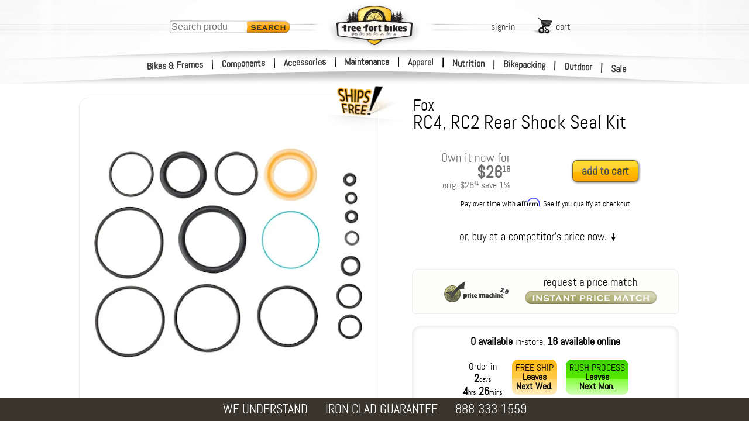

--- FILE ---
content_type: text/html; charset=utf-8
request_url: https://www.treefortbikes.com/Fox-RC4-RC2-Rear-Shock-Seal-Kit
body_size: 33376
content:
<!DOCTYPE html><html class="prod" lang="en"><head><title>Fox RC4, RC2 Rear Shock Seal Kit | Tree Fort Bikes</title><base href="/"><meta name="Description" content="Fox RC4, RC2 Rear Shock Seal Kit - Fox Coil Shock Rebuild Kit"><link rel="canonical" href="https://www.treefortbikes.com/Fox-RC4-RC2-Rear-Shock-Seal-Kit"><link rel="preconnect" href="https://i4.tfb.me" crossorigin><link rel="preconnect" href="https://fonts.gstatic.com" crossorigin><link rel="preconnect" href="https://fonts.googleapis.com" crossorigin><link rel="preconnect" href="https://lh3.googleusercontent.com" crossorigin><link rel="dns-prefetch" href="https://i4.tfb.me"><link rel="dns-prefetch" href="https://apis.google.com"><link rel="dns-prefetch" href="https://www.googletagmanager.com"><link rel="dns-prefetch" href="https://www.google.com"><link rel="dns-prefetch" href="https://ws.treefort.bike"><meta charset="utf-8"><meta name="viewport" content="width=device-width, initial-scale=1, viewport-fit=cover"><meta property="og:title" content="Fox RC4, RC2 Rear Shock Seal Kit | Tree Fort Bikes"><meta property="og:image" content="https://lh3.googleusercontent.com/JMty2iWfIMR7ukSLW8jFClYaXOWHdsWH0wWgUQxFvhxTq4Ziib4ICQ_qrgLKNHma9hSTj0pxNeBdDxjj5kTh7Z-jNt0Ifw=s0"><meta property="og:image:secure_url" content="https://lh3.googleusercontent.com/JMty2iWfIMR7ukSLW8jFClYaXOWHdsWH0wWgUQxFvhxTq4Ziib4ICQ_qrgLKNHma9hSTj0pxNeBdDxjj5kTh7Z-jNt0Ifw=s0"><meta name="google-site-verification" content="AYf2qdt0-bZFLRrl8mHuIqQfywA2SbcIuTLhWi-Pxc4"><meta name="msvalidate.01" content="6D0B705C5C37054B7F994566CDF62292"><meta name="robots" content="Follow"><meta id="schemaorg-seller" itemscope itemtype="http://schema.org/Organization" itemprop="seller" itemref="s1"><meta id="s1" itemprop="name" content="Tree Fort Bikes"><meta name="author" content="Tree Fort Bikes"> <meta name="copyright" content="&amp;copy; 2018 Tree Fort - Bike &amp; Board, Inc. All rights reserved. Tree Fort Bikes logo, brandmarks and color scheme are trademarks of Tree Fort - Bike &amp; Board, Inc."><style>
			@font-face {
			    font-family: 'Abel';
			    font-display: fallback;
			    src: url('https://i4.tfb.me/static_permanent/abel-regular-webfont.woff2') format('woff2');
			    font-weight: normal;
			    font-style: normal;
			}
			@font-face {
			    font-family: 'Roboto';
			    font-display: swap;
			    src: url('https://i4.tfb.me/static_permanent/roboto-v50-latin-regular.woff2') format('woff2');
			    font-weight: normal;
			    font-style: normal;
			}
		</style><link rel="stylesheet" href="https://i4.tfb.me/static/4ce8eb4067f54b1d524d25b3c858e1ab07d9b928.css">
<link rel="stylesheet" href="https://i4.tfb.me/static/23a0abdbb91d02ef885246c24a371aeed080b6cb.css"><style>#gapi-ratingbadge-popover,#gapi-ratingbadge-slot{overflow:visible;border:0;left:0;bottom:0;pointer-events:none}#gapi-ratingbadge-container,#gapi-ratingbadge-slot iframe{position:absolute!important;bottom:0!important;left:0!important;border:0!important}#gapi-ratingbadge-container iframe,#gapi-ratingbadge-slot iframe{clip-path:inset(calc(100% - 64px) 0 0 0)}#chatMin,#pmClose{top:10px;position:absolute}#cartBGOverlay,#logInBGOverlay,#searchBGOverlay{height:calc(var(--vvh,1vh)*100 + 200px);top:0;display:none;width:100vw}#mainNavFloat{margin:0}#mainNavFloat,body{overflow-x:hidden}#mainNavFloat,#wrapper{-webkit-overflow-scrolling:touch;position:fixed}.prodDesDyn_table,table{border-spacing:0;border-collapse:collapse}.headNav a,a{text-decoration:none}#logo,#logoDS{align-content:center}#bottomBar,#bottomBar .bbBox a,#footer,#footer a,#searchSmScr{color:#fff}#searchHolder,#utilLinkHolder{top:75px;transform:translate(-50%,0)}#logo,#searchHolder,#searchMag,#utilLinkHolder,#vegiBurger{pointer-events:all}#printArea,img[data-clipPath]{visibility:hidden}a,abbr,acronym,address,applet,article,aside,audio,b,big,blockquote,canvas,center,cite,code,dd,del,details,dfn,div,dl,dt,em,embed,fieldset,figcaption,figure,footer,form,h1,h2,h3,h4,h5,h6,header,hgroup,html,i,iframe,img,ins,kbd,label,legend,li,mark,menu,nav,object,ol,output,p,pre,q,ruby,s,samp,section,small,span,strike,strong,sub,summary,sup,table,tbody,tfoot,thead,time,tr,tt,u,ul,var,video{margin:0;padding:0;border:0;font:inherit;font-size:100%;vertical-align:baseline}body,caption,td,th{margin:0;padding:0;font:inherit;font-size:100%}body{background-color:#fff;font-family:Abel,Helvetica Neue,Helvetica,Arial;position:relative;height:100%;vertical-align:baseline}caption,td,th{border:0;text-align:left;font-weight:400;vertical-align:middle}html{line-height:1}ol,ul{list-style:none}blockquote,q{quotes:none}blockquote:after,blockquote:before,q:after,q:before{content:none}a img,body{border:0}#utilLinkHolder .utilLink .uLTitle,.b2 .hmFeatCTA,.bbBox.bbHide,article,aside,details,figcaption,figure,footer,header,hgroup,main,menu,nav,section,summary{display:block}a{color:#353535}input,textarea{outline:0}#gapi-ratingbadge-slot{position:fixed;width:86px;height:64px;z-index:2147483647}#gapi-ratingbadge-popover{position:absolute;min-width:86px;min-height:64px}#gapi-ratingbadge-container{min-width:86px!important;min-height:86px!important;margin:0!important;padding:0!important;pointer-events:none}#gapi-ratingbadge-slot iframe{pointer-events:auto;display:block;top:auto!important}#gapi-ratingbadge-popover.gapi-open #gapi-ratingbadge-container iframe{clip-path:none}#TFS_searchPanelInner{position:relative;margin:127px auto 0;max-width:1135px;padding-bottom:40px;height:calc(100% - 167px);overflow-y:visible;background-color:none!important}#TFS_searchResultsHolder{max-width:1135px}.TFS_searchResults{position:fixed!important;top:0;left:0;bottom:0;right:0;z-index:19;overflow-y:auto!important;background-color:#fffffff5!important;display:none!important;opacity:0;transition:all .3s ease}.TFS_searchResults.TFS_active{display:block!important;opacity:1}.TFS_loadingContainer{position:fixed!important;left:0!important;padding:60px 30px 30px!important;height:100%!important;width:calc(100% - 60px)!important;z-index:19!important}.TFS_loadingResult{display:flex;justify-content:space-around}.TFS_loadingResultContent img{float:left}.loadingResultContentText{margin-left:10px;float:left}#TFS_result{display:unset!important;float:unset!important;margin-left:unset!important;max-width:1040px!important;padding-bottom:57px!important}#TFS_filterResult{min-width:200px!important;margin-top:10px!important;margin-left:14px!important;margin-right:12px!important}.TFS_prodTile{display:inline-block;height:320px;max-height:320px;overflow:hidden}#LIUsername::-webkit-credentials-auto-fill-button{margin-left:auto;margin-right:-5px}.catNoneFound{width:100%;height:402px;font-size:20px;background:url('https://i4.tfb.me/img/NFBG2.jpg') top left/983px 402px no-repeat}.catNoneFound .nfTxtBox{position:absolute;top:180px;left:30px;color:#fff;text-shadow:rgba(0,0,0,.83) 2px 2px 20px,#222 0 0 8px,#222 1px 1px 4px}.catNoneFound .nfHead{font-size:100px;font-family:Changa One}.catNoneFound .nfSubHead{font-size:40px;width:400px;max-width:80vw;font-weight:bolder;margin-top:-3px;letter-spacing:-1.2px;line-height:30px}.catNoneFound .nfBody{font-size:18px;width:360px;max-width:80vw;margin-top:10px;text-shadow:#000 2px 2px 10px,#222 1px 1px 8px,#000 1px 1px 4px,#000 1px 1px 4px,#000 1px 1px 4px}.overlay-blurBg{filter:blur(5px)}.popup-content{box-shadow:5px 5px 22px .32px;border-radius:10px}.ribbon-dialog{height:calc(.08*100vh)!important;z-index:10000!important}.bg,.bg-img{height:309px}.ribbon-dialog .ribbon-content>div>div{box-shadow:rgba(0,0,0,.8) 1px 5px 15px 5px!important;height:calc(.08*100vh)!important;border-bottom-right-radius:0!important;border-bottom-left-radius:0!important}.ribbon-dialog .ribbon-content>div>div div{font-family:Abel!important;font-size:20px!important;font-weight:700!important}#pmClose{right:25px}#chatNow{bottom:10px;right:10px;position:fixed;z-index:200000;display:none}#chatNow.dnd,.hide-mobile{display:none!important}#chatMin{right:76px}#chatMinimizedLayer{display:none;position:absolute;top:0;left:0;width:50px;height:50px;background-color:#f7b334;text-align:center}#chatMinimizedLayer .plus{display:inline-block;margin-top:-4px;font-size:60px;font-weight:700;font-family:Courier New,Abel}.errHldr,.errMsg{text-align:center;font-size:24px}.errMsg{font-weight:700;font-size:60px;max-width:1000px;margin:40px auto}#logInEntry .liResHd{font-size:22px;color:green;margin-bottom:15px}#actOverlay,#chatOverlay,#contentOverlay,#errorOverlay,#pmOverlay{top:0;left:0;display:none;width:100vw;height:calc(var(--vvh,1vh)*100 + 400px);min-height:100vh;position:fixed;text-align:center;background-color:rgba(51,51,51,.8);z-index:21;transform:translateZ(0) translateY(.01px);will-change:transform}#actOverlay .errorTopBar,#chatOverlay .errorTopBar,#contentOverlay .errorTopBar,#errorOverlay .errorTopBar,#pmOverlay .errorTopBar{overflow:hidden;background-color:#fc3;height:20px;width:100%;border-radius:10px 10px 0 0}#actOverlay .errClose,#chatOverlay .errClose,#contentOverlay .errClose,#errorOverlay .errClose,#pmOverlay .errClose{float:right;background-color:#ffdb71;width:20px;height:20px;padding-right:2px;text-align:center;line-height:17px;font-size:20px;font-weight:700;transform:scale(1.5,1)}#actOverlay .errorMsg,#chatOverlay .errorMsg,#contentOverlay .errorMsg,#errorOverlay .errorMsg,#pmOverlay .errorMsg{font-weight:700;font-size:18px;padding:10px 10px 10px 50px}#actOverlay .catCenter,#chatOverlay .catCenter,#contentOverlay .catCenter,#errorOverlay .catCenter,#pmOverlay .catCenter{position:relative;display:inline-block;vertical-align:middle;height:auto;min-height:16px;min-width:150px;margin:auto;border:0}#contentOverlay .catCenter,#errorOverlay .catCenter,#pmOverlay .catCenter{max-width:350px}#actOverlay .nfSrchMag,#chatOverlay .nfSrchMag,#contentOverlay .nfSrchMag,#errorOverlay .nfSrchMag,#pmOverlay .nfSrchMag{position:absolute;bottom:-40px;left:-245px;width:284px;height:181px;background:url('https://i4.tfb.me/img/lgNotFndMagGlass.png') top left/284px 181px no-repeat}#actOverlay .errorCall,#chatOverlay .errorCall,#contentOverlay .errorCall,#errorOverlay .errorCall,#pmOverlay .errorCall{position:absolute;bottom:-55px;font-weight:700;font-size:25px;padding:10px 10px 10px 40px;height:auto;min-height:16px;width:calc(100% - 50px);background:#fff;border:0;border-radius:6px 6px 10px 10px}#contentOverlay .catCenter{margin-top:49vh;background-color:#fff;text-align:center;padding:10px 10px 7px 0;width:80px;border-radius:12px}#actOverlay .catCenter,#chatOverlay .catCenter,#errorOverlay .catCenter,#pmOverlay .catCenter{margin-top:auto;background-color:#eee;text-align:left;padding:0;width:auto;border-radius:10px 10px 6px 6px}#actOverlay .catCenter{overflow:hidden}#actOverlay .catCenter,#chatOverlay .catCenter{max-width:none;background:#fff}#actOrdAddHolder.catCenter,#chatOverlay .catCenter{overflow:visible}#actOverlay:before,#chatOverlay:before,#errorOverlay:before,#pmOverlay:before{content:'';display:inline-block;height:100%;vertical-align:middle;margin-right:-.25em}#aboutHolder{width:80vw;margin:0 auto 40px}#affilHolder{max-width:630px}#affilHolder,#allBrndHolder,#brndHolder,#forgotPassHolder,#jobsHolder,#poliHolder,#servHolder{width:80vw;margin:0 auto 40px}#aboutHolder,#forgotPassHolder,#jobsHolder,#poliHolder{margin-top:40px;max-width:650px}#brndHolder,#servHolder{margin-top:0;max-width:800px}#allBrndHolder{margin-top:20px;max-width:1150px}#cartBGOverlay,#logInBGOverlay{min-height:100vh;background-color:#000;position:fixed;opacity:.6}#searchBGOverlay{background-color:rgba(0,0,0,.85);position:fixed;opacity:1;transition:all .3s ease;z-index:21}.subHead{width:100%;margin:5px auto;text-align:center}.subHead .subHeadHold{text-align:left;max-width:1015px;width:100%}.subHead .subHeadHold.noLeftNav{max-width:1200px}#mainNavFloat{display:block;left:-260px;top:-5px;width:250px;height:100vh;min-height:100vh;overflow-y:auto;padding:25px 10px 0 0;font-weight:lighter;-webkit-font-smoothing:antialiased;z-index:23;background:url('https://i4.tfb.me/img/sideNavBG.png') 0 0/260px 1px repeat-y}#headLinks,strong{font-weight:bolder}#mainNavFloat li{list-style-type:none;line-height:43px;margin-left:-1px;display:block;padding-left:20px;margin-bottom:1px;margin-right:3px;position:relative;background:url('https://i4.tfb.me/img/navLinkIcon.png') right 20px/7px 11px no-repeat}#mainNavFloat li a{width:100%;display:inline-block}#mainNavFloat ul{margin:3px 1px 0 0;padding-left:0;line-height:normal}#mainNavFloat ul.full{max-height:100%;float:left;width:100%}#mainNavOverlay,#sideNavOverlay{top:0;left:0;display:none;width:100vw;height:calc(100vh + 200px);position:fixed;background-color:rgba(51,51,51,.8);z-index:23}#container{margin-left:0;width:100%;position:relative}#wrapper{width:100%;float:left;top:112px;left:0;bottom:0}.bg,.hmFeat.fat{overflow:hidden}#bottomBar,#container,#header,#midband,#sideNav{transition:transform 250ms ease}#bottomBar.navOnScr,#container.navOnScr,#header.navOnScr,#midband.navOnScr{transform:translateX(258px)}#sideNav.navOnScr{transform:translateX(260px)}#sideNav.leftNav{transform:translate(-460px,-140px)}#spectral_L,#spectral_R{position:absolute;top:0;height:140px;opacity:.5;z-index:23;overflow:hidden}#spectral_L{left:60px;width:58px}#spectral_R{right:70px;width:33px}.nobr{white-space:nowrap}#vegiBurger{display:none;opacity:0;position:absolute;top:46px;left:2px;z-index:23;background:url('https://i4.tfb.me/img/vegiBurger.png') -4px 15px/50px 19px no-repeat;padding:14px 0 5px 51px;height:15px;width:55px}.clearFix{clear:both;flex-basis:100%}#footer{width:auto;background:#645d4f;padding:20px 0 70px;position:relative}#footer ul{-moz-columns:5 156px;columns:5 156px;-moz-column-gap:4em;column-gap:4em;-moz-column-rule:1px dotted #ddd;column-rule:1px dotted #ddd;width:80vw;margin:0 auto;max-width:1280px}#footer li:last-of-type{page-break-inside:avoid}#footer li:last-of-type .logInMiniContent{width:100%;margin-top:14px;white-space:nowrap;padding:1px;display:inline-block}#footer li:last-of-type .input{margin:0 0 14px;text-align:left;position:relative;background:#fff;border-radius:5px;padding:0 0 0 4px}#footer li:last-of-type input{font-size:16px;padding:8px;text-align:left;border:0;width:calc(100% - 45px)}#footer .footHldr .snd,#footer li:last-of-type .snd{width:25px;height:25px;position:absolute;right:10px;top:6px;padding-left:5px;border-left:1px solid #aaa;opacity:.4}#footer .footHldr{display:flex;margin:0 auto;width:80vw;max-width:1240px}#catBack,#chatFeat,#footer .chat,#homeContent,#printArea,#searchMag.hide,#utilLinkHolder #logOut,#utilLinkHolder #myAccount,.hide{display:none}#footer .footHldr>div{padding:20px;flex-basis:18%}#footer .footHldr>div:first-of-type{margin-left:10%;margin-right:40px;border-right:1px solid #8e8470}#footer .footHldr>div:last-of-type{margin-right:10%;padding-left:60px;border-left:1px solid #8e8470}#footer .footHldr .logInMiniContent{width:100%;padding:0}#footer .footHldr .input{margin-top:10px}#footer .footHldr input{font-size:16px;padding:4px;text-align:left}#footer .chat>a img,#footer .chat>img,#footer .faceTime>a img,#footer .faceTime>img,#footer .logInMiniContent>a img,#footer .logInMiniContent>img{width:30px;height:auto;display:inline-block;vertical-align:middle;margin:-5px 5px 0 0}#headStripes,#headStripesDS{display:inline-block;margin-left:-1440px;width:1440px!important;z-index:23}#footer .chat img{margin:0 5px 0 0}#footer a{font-size:16px;line-height:28px}#bottomBar{height:40px;width:100vw;background:#3a362e;position:fixed;bottom:0;z-index:1000;text-align:center;display:flex;justify-content:center}#bottomBar .bbBox{margin:auto 15px;float:left;text-align:left}#bottomBar .bbGuarLine1,#bottomBar .bbSingleLine{font-size:22px}.coProdCelPMTiny,.prodCelPMTiny{font-size:11px;line-height:11px}.prodDesDyn_table{font-size:12px;width:100%;table-layout:fixed}.prodDesDyn_table td,.prodDesDyn_table th{padding:9px}.prodDesDyn_table th{text-align:left;background-color:#d3d3d3;border:11px solid #fff}.prodDesDyn_table td{text-align:center;background-color:#fff}.prodDesDyn_table h3{font-size:20px;text-align:left}.bg{top:107px;left:0;width:100%}.bg,.bg-img,.bg-pic{position:absolute}.bg-pic{inset:0;opacity:0;transition:opacity 1s ease-in-out}.bg-img{top:0;left:50%;transform:translateX(-50%);width:1440px;-o-object-fit:none;object-fit:none;-o-object-position:center top;object-position:center top}.bg-pic.is-active{opacity:1}#homeContent{padding-top:438px;background-color:#fff}#wrapper #homeContent{padding-top:353px}.hmInsetShadow,.hmInsetShadowRht{position:absolute;height:50px;width:calc(100% + 2px);bottom:-5px;left:-1px;box-shadow:inset 10px 0 12px 5px #fff;pointer-events:none}.hmInsetShadowRht{left:auto;right:-1px;box-shadow:inset -10px 0 12px 5px #fff}.hmFeatHldr{width:calc(90vw + 20px);max-width:1320px;margin:40px auto;position:relative;display:flex}.hmFeatHldr .skinnyLogo{position:absolute;bottom:-20%;left:-10%;width:100%;z-index:5}.hmFeatHldr .skinnyLogo img{width:118%;height:auto}.hmFeat{float:left;margin:0 1%;border-radius:16px;border:1px solid rgba(61,61,61,.26);box-shadow:2px 2px 6px rgba(0,0,0,.14);position:relative}#headStripes,#headStripesDS,#logo,#logoDS,.headNav,.hmFeat:after{position:absolute}.hmFeat.fat{width:39%}.hmFeat.fat a{height:auto!important}.hmFeat.fat img{aspect-ratio:513/360;display:block;width:100%;height:auto;margin:-5px 0}.hmFeat .hmFeatCTA{font-size:13px}.hmFeat.skinny{overflow:visible;height:auto;width:15.5%;text-align:center;padding-top:3%;font-size:2vw;line-height:2.3vw;background:url('https://i4.tfb.me/img/hmFeat/homeSlimCard.jpg') top left/100% 100% no-repeat}.hmFeat.skinny.b2{padding-top:1.4vw;background:url('https://i4.tfb.me/img/hmFeat/homeSlimCard_C.jpg') top left/100% 100% no-repeat}.hmFeat.skinny .medTxt{font-size:1.9vw;line-height:1vw}.hmFeat.skinny .lgTxt{font-size:2vw;line-height:2vw}.hmSknFtBox.b2{padding-top:6vw;clear:both}.hmFeat.skinny:after{border-radius:10px}.hmFeat:after{content:"";display:block;top:0;box-shadow:inset 0 0 14px rgba(0,0,0,.14);pointer-events:none}.empHdr{margin:20px auto 10px;width:40%;text-align:center;font-size:4.5vw;text-shadow:1px 1px 6px rgba(0,0,0,.24);color:#312727}.empHldr{max-width:1280px;width:90vw;height:auto;margin:0 auto;border-radius:15px;box-shadow:inset 0 0 9px rgba(0,0,0,.14);display:flex;flex-wrap:wrap;padding:8px}.empCard,.empCard img{border-radius:10px;overflow:hidden}.empCard{width:calc(((100% - 16px)/6) - 8.571428571px);height:calc(1.379464286*((90vw/6) - 10px));margin:8px auto;flex-grow:0;flex-shrink:0}.empCard img{width:100%}.show-mobile{display:flex!important;justify-content:center;-moz-column-gap:5vw;column-gap:5vw}.cont_cta{font-size:15px;line-height:13px}.cont_subtxt{font-size:10px;line-height:8px}@media only screen and (min-width:1423px){.empCard{height:281px}.hmFeat.skinny{padding-top:3%;font-size:32px;line-height:36px}.hmFeat.skinny .medTxt{font-size:25px;line-height:28px;display:block}.hmFeat.skinny .lgTxt{font-size:29px;line-height:44px;display:block;font-weight:700}.hmFeat .hmFeatCTA{font-size:16px}.hmSknFtBox.b2{padding-top:90px}.hmFeat.skinny.b2{padding-top:20px}}@media only screen and (min-width:651px){.show-mobile{display:none!important}.hide-mobile{display:block!important}}#headLinks,#header,#midband,.headNav{display:block}@media only screen and (max-width:650px){.hmFeat.skinny,.hmFeat.skinny.b2 .medTxt{font-size:20px}.bbBox.bbHide,.hmFeat .clearFix.b,.hmFeat.skinny.b2 .clearFix{display:none}.hmFeat.skinny.b2{padding-top:unset!important}.hmSknFtBox.b2{padding-top:50px;clear:both}.b2 .hmFeatCTA{display:inline-block;margin-left:10px}.hmFeat .hmSknFtBox{padding-left:48%;padding-bottom:10px;display:inline-block}.hmFeat .hmFeatCTA{font-size:16px}.hmFeat.fat{width:47.5%}.hmFeat.skinny{line-height:22px;width:100%}.hmFeatHldr{flex-wrap:wrap;margin:-15px auto 20px}.hmFeatHldr .skinnyLogo{max-width:50%;width:100%;left:-2.2%;bottom:calc(-1*((50vw*.69)*.37))}.hmFeatHldr .skinnyLogo img{width:105%}.hmFeat{flex-basis:100%;margin:23px 0 0;box-shadow:none}.hmFeat.skinny.b2 .clearFix.c{display:block}.hmFeat.skinny.b2 .lgTxt{font-size:28px;padding-top:10px;display:inline-block}.hmFeat.skinny.b2 .hmSknFtBox{height:auto;padding-left:0}.errMsg{font-size:9vw}.errHldr{font-size:6vw}#footer .footHldr>div{flex-basis:32%}#footer .footHldr>div,#footer .footHldr>div:first-of-type{margin-left:auto}#spectral_L,#spectral_R{top:-4px}}@media only screen and (max-width:320px){.hmFeatHldr{flex-wrap:wrap;margin:5px auto 20px}.hmFeatHldr .skinnyLogo{max-width:51%;top:1.5%;left:0}}@media only screen and (max-width:1170px){body .catNoneFound{background-position:50% 0}}@media only screen and (min-width:1001px){.empHdr{font-size:46px}#searchHolder{margin-left:0}}@media only screen and (max-width:1000px){#searchHolder{margin-left:0}}@media only screen and (max-width:950px) and (min-width:766px){#TFS_searchResults{top:37px!important}}@media only screen and (max-width:925px){#footer .footHldr{flex-wrap:wrap-reverse}#footer .footHldr>div{margin-right:auto}#footer .footHldr>div:first-of-type{margin-left:auto}#footer .footHldr>div:last-of-type{margin-right:10%;padding-left:0;border-left:none;display:flex;flex-basis:100%}#footer .footHldr>div:last-of-type>div{margin:0 auto}#footer .footHldr .logInMiniContent{width:auto}#footer .footHldr .input{display:none}}@media only screen and (max-width:900px){#chatNow{bottom:20px}}@media only screen and (max-width:799px){#searchHolder{margin-left:490px}}@media only screen and (max-width:766px){#TFS_searchResults{top:24px!important;z-index:21!important}.TFS_loadingContainer{z-index:20!important}}@media only screen and (min-width:750px){#searchBGOverlay{display:none!important}}@media only screen and (max-width:750px){#footer ul{display:grid;grid-template-columns:1fr 1fr 1fr;grid-gap:0 2em}#footer li{order:2}#footer li:nth-child(3n),#footer li:nth-child(3n-1){border-left:1px solid rgba(221,221,221,.43);padding-left:15%;margin-left:-15%}#footer li:last-of-type{order:1;border-left:none;padding-left:0;margin-left:0;grid-column-start:1;grid-column-end:-1;text-align:center;display:flex}#footer .footHldr>div:last-of-type .faceTime img,#footer li:last-of-type .faceTime img{margin:5px auto 7px}#footer li:last-of-type .logInMiniContent{float:left;margin:14px auto;width:200px}#footer li:last-of-type .chat{float:left;margin:14px auto 10px 30px}#footer li:last-of-type .chat img{display:block;margin:0 auto 5px}#footer .footHldr>div:last-of-type{text-align:center}#footer .footHldr>div:last-of-type img{display:block;margin:0 auto}#footer .footHldr>div:last-of-type .logInMiniContent img{margin:0 auto 7px}body #utilLinkHolder{margin-left:auto;left:auto;right:100px;transform:none;flex-wrap:wrap;top:45px;opacity:0}body #utilLinkHolder .utils{display:block;width:130px;left:-25px}body #utilLinkHolder #logIn,body #utilLinkHolder #signUp{width:50px;margin-right:10px;float:left;clear:none}body #cart.utilLink{float:right;width:100px;margin-top:10px}body #logOut.utilLink,body #myAccount.utilLink{width:auto;float:right;margin-right:28px;clear:none}body #utilLinkHolder #logOut{margin-right:28px}body #searchHolder{display:none}body #searchMag{display:block}}#searchMag,#searchMag span{align-items:center;margin:auto}@media only screen and (max-width:620px){body #vegiBurger{display:block}#chatNow picture{content:url('https://i4.tfb.me/static/448f6cba86f65485fdce029c93affe89071d35b5-chatNow_Sm2.png');width:101px}}@media only screen and (max-width:500px){#homeContent{min-height:calc(100vh - 122px)}.empHldr .empCard,.empHldr .empCard img{border-radius:5px}body .catNoneFound .nfHead{font-size:20vw}body .catNoneFound .nfSubHead{font-size:8vw}body #midband{top:282px}body #mNav0,body #mNav1,body #mNav2{top:-3px}body #mNav6,body #mNav7,body #mNav8{top:43px}#bottomBar{height:120px;position:relative;bottom:0}#bottomBar .bbBox{margin:20px 15px;font-size:19px}#actOverlay:before,#bottomBar .bbBox.bbHide,#chatOverlay:before,#errorOverlay .nfSrchMag,#pmOverlay:before,body #searchHolder,body #utilLinkHolder #logIn,body #utilLinkHolder #logOut,body #utilLinkHolder #myAccount,body #utilLinkHolder #signUp{display:none}#wrapper{top:80px}#errorOverlay{width:90vw}#errorOverlay .errorCall{font-size:20px}body .headNav{left:51%}body .headNav.l1{margin-left:-243px}body .headNav.l2{margin-left:-83px}body .headNav.l3{margin-left:77px}#spectral_L,#spectral_R{top:-7px}body #utilLinkHolder{margin-left:auto;left:auto;right:110px;top:65px;transform:none}body #utilLinkHolder .utils{left:auto;width:120px}body #utilLinkHolder .utils #signUp{margin-right:8px}body #utilLinkHolder .utils #cart{width:93px}#footer ul{grid-template-columns:50% 2fr;grid-gap:0 2em}#footer li:nth-child(3n),#footer li:nth-child(3n-1){border-left:none;padding-left:0;margin-left:0}#footer li:nth-of-type(even){border-left:1px solid rgba(221,221,221,.43);padding-left:40%;margin-left:-40%}#footer li:last-of-type>div:last-of-type{margin:10px 5%}#footer .footHldr{width:auto}#footer .footHldr>div:last-of-type{margin:14px auto 10px 30px}.TFS_prodTile{margin:10px 5px!important;width:calc(50% - 40px)!important}#TFS_filterResult{margin-left:5px!important;width:calc(50% - 10px)!important;min-width:unset!important;margin-right:6px!important}}@media only screen and (max-width:375px){.empHldr .empCard,.empHldr .empCard img{border-radius:5px}.empHldr{display:block}.empHldr .empCard{float:left;margin:8px 5px}.nfSubHead{font-width:10vw}.prodCBLine{font-size:16px}#container{width:100%}#spectral_L,#spectral_R{top:-12px}body #searchMag span,body #utilLinkHolder .utilLink .uLTitle{display:none}body #utilLinkHolder{right:60px}body #utilLinkHolder .utils #cart{padding-right:25px}}@media only screen and (max-width:355px){body .headNav.l1{margin-left:-228px}body .headNav.l2{margin-left:-83px}body .headNav.l3{margin-left:60px}}@media only screen and (min-device-width:320px) and (max-device-width:736px) and (-webkit-min-device-pixel-ratio:2) and (max-height:620px){body #wrapper{top:auto;left:auto}}@media only screen and (max-height:620px){#pmOverlay .catCenter{margin-top:40px}.pmSubOverlayCopy{height:calc(100vh - 80px)}#actCartMergeHolder.catCenter,#actOrdAddHolder.catCenter,#actOrdAddInstHolder.catCenter,#actOrdItmRemHolder.catCenter,#actOrdItmRetHolder.catCenter,#actOrdReciptHolder.catCenter,#actReorderHolder.catCenter,#chatHolder.catCenter{margin-top:20px}#actCartMergeHolder.catCenter .pmSubOverlayCopy,#actOrdAddHolder.catCenter .pmSubOverlayCopy,#actOrdAddInstHolder.catCenter .pmSubOverlayCopy,#actOrdItmRemHolder.catCenter .pmSubOverlayCopy,#actOrdItmRetHolder.catCenter .pmSubOverlayCopy,#actOrdReciptHolder.catCenter .pmSubOverlayCopy,#actReorderHolder.catCenter .pmSubOverlayCopy,#chatHolder.catCenter .pmSubOverlayCopy{height:calc(100vh - 120px)}body #header{position:absolute;top:-5px}body #content{position:relative;overflow:auto}body #wrapper{top:0}}#navPageHolder .leftNav.hideLeftNav{width:170px;position:fixed;left:-190px;right:auto}.svgMask image{visibility:visible}#header{width:100%;height:150px;position:fixed;top:0;left:0;overflow:hidden;pointer-events:none;z-index:22}#headLinks{opacity:0;position:relative;max-width:100vw;margin:33px 0;z-index:20}.headNav{left:50%;width:auto}#mNav0,#mNav1,#mNav2{top:0}#mNav3,#mNav4,#mNav5{top:20px}#mNav6,#mNav7,#mNav8{top:40px}.headNav a{padding:0 4px;width:auto;position:relative}.headNav a:hover{background-color:#fc0;border-radius:5px;border-style:none}#searchSmScr,#smSearchBtn{border:0;transition:all .3s ease}.headNav.l1{margin-left:-255px;text-align:right}#logo,#logoDS,.headNav.l2{text-align:center}.headNav.l2{margin-left:-85px}.headNav.l3{margin-left:85px;text-align:left}.hNavSep{display:inline;margin-left:10px}#headStripes{left:50%;top:80px;height:14px!important}#headStripesDS{left:50%;top:75px;opacity:0;height:24px!important}#logo,#logoDS{width:164px;height:85px;margin-left:-82px;margin-top:0;top:33px;left:50%;z-index:23}#logo img,#logo source,#logoDS img,#logoDS source,.hmFeat:after{width:100%;height:100%}#logoDS{width:200px;height:100px;margin-left:-100px;opacity:.14;top:9px}#headbandDS,#headbandWht,.midbandWht{position:absolute;margin-left:-1440px;margin-top:0;text-align:center;align-content:center;width:100vw;left:50%}#headbandDS{height:23px!important;opacity:0}#headbandWht,.midbandWht{opacity:1}#headbandWht{height:143px!important}#midband{width:100vw;height:124px;position:absolute;top:277px;left:0;overflow:hidden;z-index:20}.midbandWht{height:124px!important;top:0}.midbandDSBtm,.midbandDSTop{width:100vw;top:0;opacity:0;position:absolute;margin-left:-1440px;margin-top:0;left:50%;text-align:center;align-content:center}.chrome #headbandDS,.chrome #headbandWht,.chrome #midbandDSBtm,.chrome #midbandWht{transition:top .1s ease,height .1s ease}.chrome #headbandWht{top:0;height:281px!important}#navPageHolder .col1wrap,#navPageHolder .cols{height:auto!important;min-height:100%;position:relative}.chrome .headUp #headbandWht{top:39px;height:138px!important}.chrome .headUp #headbandDS{top:25px}.chrome .headUp #midbandDSBtm{top:47px}#navPageHolder,#navPageHolder #catProdList{position:relative;overflow:hidden;min-height:100vh}#navPageHolder{clear:both;width:100%;margin:0 auto;opacity:0;background:url('https://i4.tfb.me/img/sideNavBG.png') 0 0/194px 1px repeat-y}#navPageHolder .cols{float:left;width:200%;left:200px;background:#fff}#navPageHolder .col1wrap{float:right;width:50%;right:200px}#navPageHolder #catProdList{padding-top:0;right:100%;background-color:#fff;padding-bottom:30px}#searchMag{display:flex;width:46px;height:30px;z-index:23;top:75px;left:0;position:absolute;background:url('https://i4.tfb.me/img/searchMag.png') 0 0/46px no-repeat}#searchMag span{padding-left:51px;display:flex;height:100%}.searchCenterHldr{width:100vw;height:calc(var(--vvh,1vh)*100 + 200px);display:flex;align-items:center;justify-content:center;transition:all .3s ease}#searchSmScrBox{width:80%;height:100px;padding:10px 0;transition:all .3s ease}#searchSmScr{height:60px;width:100%;font-size:45px;background:0 0;margin:0 auto;padding:0;border-bottom:1px solid #fcb400;float:left}#smSearchBtn{background:url('https://i4.tfb.me/img/GoBtn@2x.png') 0 0/102px 50px;height:50px;width:102px;float:left;margin:10px 0 0 10px}#searchHolder,#utilLinkHolder{position:absolute;opacity:0;left:50%;z-index:23}#searchHolder #search,#utilLinkHolder .utils{position:absolute;top:0;left:-350px;width:207px;height:22px}#searchHolder #search{background:url('https://i4.tfb.me/img/searchBG.png') 0 0/207px 22px no-repeat}#searchHolder #search input{margin:1px 0 2px 2px;padding:2px 2px 2px 1px;width:118px;height:16px;font-size:16px;border:0;float:left;background:0 0}#searchHolder #search .btn{float:left;width:82px;height:23px}#utilLinkHolder{margin-left:490px}#utilLinkHolder .utils{display:flex;align-items:center;justify-content:center}#utilLinkHolder .utilLink{margin:auto;align-items:center;display:flex;height:100%;line-height:22px}#utilLinkHolder .utilLink img{padding-right:6px}#utilLinkHolder #logOut{margin-right:10px}#mainNavFloat{font-size:18px}#mainNavFloat li:after{content:"";bottom:-1px;height:1px;left:0;right:0;position:absolute;background-image:linear-gradient(to right,rgba(102,102,102,0) 0,rgba(56,56,56,.13) 21%,rgba(58,58,58,.23) 36%,rgba(61,61,61,.15) 52%,rgba(132,132,132,0) 100%)}#mainNavFloat .colNav{background:0 0;float:left;width:250px;margin-top:28px;margin-bottom:120px}.sideUtilHldr{position:absolute;top:25px;right:10px;width:250px;height:50px}#catBack{float:left;margin-left:10px}.sideUtil{text-align:right;float:right}#sideSignOut{margin-left:20px}#sideSignUp{margin-right:20px}#mainCategories{background:0 0;margin-top:-30px;margin-left:-8px;font-size:18px}#cartPanel,#logInPanel{position:fixed;left:auto;top:116px;display:none;-webkit-font-smoothing:antialiased;-moz-osx-font-smoothing:grayscale;z-index:21}#logInPanel{right:7vw}@media only screen and (-webkit-min-device-pixel-ratio:2),only screen and (min-device-pixel-ratio:2),only screen and (min-resolution:192dpi),only screen and (min-resolution:2dppx){.catNoneFound{background:url('https://i4.tfb.me/img/NFBG2@2x.jpg') top left/983px 402px no-repeat}#searchMag{background:url('https://i4.tfb.me/img/searchMag@2x.png') 0 0/46px no-repeat}#mainNavFloat li{background:url('https://i4.tfb.me/img/navLinkIcon@2x.png') right 17px/7px 11px no-repeat}#vegiBurger{background:url('https://i4.tfb.me/img/vegiBurger@2x.png') -4px 15px/50px 19px no-repeat}.nfSrchMag{background:url('https://i4.tfb.me/img/lgNotFndMagGlass@2x.png') top left/284px 181px no-repeat}}@media only screen and (-webkit-min-device-pixel-ratio:2) and (max-width:620px),only screen and (min-device-pixel-ratio:2) and (max-width:620px),only screen and (min-resolution:192dpi) and (max-width:620px),only screen and (min-resolution:2dppx) and (max-width:620px){#chatNow picture{content:url('https://i4.tfb.me/static/0d9375afcdfe30de53478332b137708917e50b6b-chatNow_Sm2@2x.png')}}#consoleDiv{position:fixed;top:100px;z-index:1000;width:300px;height:200px;overflow:scroll;background-color:#fff}</style><style>.prodDD,.prodDDHldr,.prodDDList ul{position:relative}.prodDDHldr,.prodTimer{font-weight:700;font-size:16px}.prodOrigPrice{text-align:right;font-size:16px}.prodOrigPrice sup{vertical-align:super;font-size:8px}.cartProdPri .prodOrigPrice{font-size:12px}.cartProdPri .prodOrigPrice sup{font-size:6px}.prodBuyStockTime{text-align:center;float:left;width:100%}.prodBuyStockTime .backgroundFader{z-index:1}.ormd{width:84px;background:url('https://i4.tfb.me/img/ORMD_Icon@2x.png') center left/84px 15px no-repeat}.bo,.ormd,.os,.so{height:23px;float:left}.os{background:url('https://i4.tfb.me/img/OS_Icon@2x.png') center left/48px 16px no-repeat;width:48px}.bo,.so{width:61px}.bo{background:url('https://i4.tfb.me/img/BO_Icon@2x.png') center left/61px 16px no-repeat}.so{background:url('https://i4.tfb.me/img/SO_Icon@2x.png') center left/61px 16px no-repeat}.ex{width:80px;height:23px;float:left;background:url('https://i4.tfb.me/img/EX_Icon@2x.png') center left/80px 16px no-repeat}.prodDD{border-radius:6px;border:1px solid #888;width:100%;display:block;float:left;height:auto;z-index:4;background:url('https://i4.tfb.me/img/prodDDHandle.png') top right/24px 100% no-repeat #fff}.prodDD .pad{padding:8px 29px 8px 12px;width:calc(100% - 40px);float:left}.prodDD .prodDDLabel{position:absolute;top:-17px;left:0;font-weight:lighter;color:#2f2f2f;font-size:14px}.prodDDHldr{width:47%;float:left;margin:20px 0 0 13px;-webkit-font-smoothing:antialiased;-moz-osx-font-smoothing:grayscale}.prodDDHldr.singleSel{width:auto;max-width:47%}.prodDDHldr.singleSel .prodDD{border:0;background:0 0}.prodDDHldr.singleSel .prodDD .pad{padding:8px 10px 8px 12px;text-align:right}.prodDD .bo,.prodDD .so,.prodDDList .bo,.prodDDList .so{display:inline-block;vertical-align:middle;float:right}.prodDDList{transform:translate3d(0,0,0);overflow:hidden;position:absolute;display:none;z-index:3;left:-1px;top:30px;width:100%;background-color:#fff;border:1px solid #ddd}.prodDDList ul{-webkit-overflow-scrolling:touch;margin:0;max-height:295px;overflow-y:auto;padding:0}.prodDDList li{font-size:16px;line-height:15px;padding:15px 10px}.prodDDList a{display:inline-block;width:100%}.hov{background-color:#dad6d6}.prodOrderCutoffCountdown{margin:10px;line-height:20px}.prodTimer{color:#fff;border-radius:7.5px;background:url('https://i4.tfb.me/img/prodCntDwn.png') top right/100% 100%;padding:0 12px}.prodTimer .prodTimSm{font-size:12px;font-weight:400}.coCBHolder{background:url('https://i4.tfb.me/img/coCBBG.jpg') top right no-repeat}@media only screen and (max-width:1000px){body .prodDDHldr.singleSel{width:45%;max-width:none}body .prodDDHldr.singleSel .prodDD{border:0;background:0 0}body .prodDDHldr.singleSel .prodDD .pad{padding:8px 10px 8px 12px;text-align:right}}@media only screen and (max-width:500px){body .prodDDHldr{width:90%}body .prodDDHldr.singleSel{width:100%;max-width:none}body .prodDDHldr.singleSel .prodDD{border:0;background:0 0}body .prodDDHldr.singleSel .prodDD .pad{padding:8px 10px 8px 0;text-align:left}}@media only screen and (-webkit-min-device-pixel-ratio:2),only screen and (min-device-pixel-ratio:2),only screen and (min-resolution:192dpi),only screen and (min-resolution:2dppx){.coCBHolder{background:url('https://i4.tfb.me/img/coCBBG@2x.jpg') top right/340px 111px no-repeat}.ormd{background:url('https://i4.tfb.me/img/ORMD_Icon@2x.png') center left/84px 15px no-repeat}.os{background:url('https://i4.tfb.me/img/OS_Icon@2x.png') center left/48px 16px no-repeat}.bo{background:url('https://i4.tfb.me/img/BO_Icon@2x.png') center left/61px 16px no-repeat}.so{background:url('https://i4.tfb.me/img/SO_Icon@2x.png') center left/61px 16px no-repeat}}
.offGear,.onGear{width:14px}.offGear,.onGear,.unratedGear{margin-left:2px}.offGear,.onGear,.totalGear,.unratedGear{height:14px;float:left}.onGear{background:url('https://i4.tfb.me/img/onGear.png') top left/14px no-repeat}.offGear{background:url('https://i4.tfb.me/img/offGear.png') top left/14px no-repeat}.unratedGear{background:url('https://i4.tfb.me/img/unratedGear.png') top left/47px no-repeat;width:47px}.totalGear{background:url('https://i4.tfb.me/img/totalGear.png') top left/24px no-repeat;width:24px;margin-left:4px;color:#ccc;font-size:12px;font-weight:700;display:flex;justify-content:center;align-items:center}</style><script>
			/*! modernizr 3.6.0 (Custom Build) | MIT *
			 * https://modernizr.com/download/?-touchevents-webp-setclasses !*/
			!function(e,n,t){function o(e,n){return typeof e===n}function A(){var e,n,t,A,a,i,s;for(var r in u)if(u.hasOwnProperty(r)){if(e=[],n=u[r],n.name&&(e.push(n.name.toLowerCase()),n.options&&n.options.aliases&&n.options.aliases.length))for(t=0;t<n.options.aliases.length;t++)e.push(n.options.aliases[t].toLowerCase());for(A=o(n.fn,"function")?n.fn():n.fn,a=0;a<e.length;a++)i=e[a],s=i.split("."),1===s.length?Modernizr[s[0]]=A:(!Modernizr[s[0]]||Modernizr[s[0]]instanceof Boolean||(Modernizr[s[0]]=new Boolean(Modernizr[s[0]])),Modernizr[s[0]][s[1]]=A),f.push((A?"":"no-")+s.join("-"))}}function a(e){var n=p.className,t=Modernizr._config.classPrefix||"";if(h&&(n=n.baseVal),Modernizr._config.enableJSClass){var o=new RegExp("(^|\\s)"+t+"no-js(\\s|$)");n=n.replace(o,"$1"+t+"js$2")}Modernizr._config.enableClasses&&(n+=" "+t+e.join(" "+t),h?p.className.baseVal=n:p.className=n)}function i(e,n){if("object"==typeof e)for(var t in e)d(e,t)&&i(t,e[t]);else{e=e.toLowerCase();var o=e.split("."),A=Modernizr[o[0]];if(2==o.length&&(A=A[o[1]]),"undefined"!=typeof A)return Modernizr;n="function"==typeof n?n():n,1==o.length?Modernizr[o[0]]=n:(!Modernizr[o[0]]||Modernizr[o[0]]instanceof Boolean||(Modernizr[o[0]]=new Boolean(Modernizr[o[0]])),Modernizr[o[0]][o[1]]=n),a([(n&&0!=n?"":"no-")+o.join("-")]),Modernizr._trigger(e,n)}return Modernizr}function s(){return"function"!=typeof n.createElement?n.createElement(arguments[0]):h?n.createElementNS.call(n,"http://www.w3.org/2000/svg",arguments[0]):n.createElement.apply(n,arguments)}function r(){var e=n.body;return e||(e=s(h?"svg":"body"),e.fake=!0),e}function l(e,t,o,A){var a,i,l,f,u="modernizr",c=s("div"),d=r();if(parseInt(o,10))for(;o--;)l=s("div"),l.id=A?A[o]:u+(o+1),c.appendChild(l);return a=s("style"),a.type="text/css",a.id="s"+u,(d.fake?d:c).appendChild(a),d.appendChild(c),a.styleSheet?a.styleSheet.cssText=e:a.appendChild(n.createTextNode(e)),c.id=u,d.fake&&(d.style.background="",d.style.overflow="hidden",f=p.style.overflow,p.style.overflow="hidden",p.appendChild(d)),i=t(c,e),d.fake?(d.parentNode.removeChild(d),p.style.overflow=f,p.offsetHeight):c.parentNode.removeChild(c),!!i}var f=[],u=[],c={_version:"3.6.0",_config:{classPrefix:"",enableClasses:!0,enableJSClass:!0,usePrefixes:!0},_q:[],on:function(e,n){var t=this;setTimeout(function(){n(t[e])},0)},addTest:function(e,n,t){u.push({name:e,fn:n,options:t})},addAsyncTest:function(e){u.push({name:null,fn:e})}},Modernizr=function(){};Modernizr.prototype=c,Modernizr=new Modernizr;var d,p=n.documentElement,h="svg"===p.nodeName.toLowerCase();!function(){var e={}.hasOwnProperty;d=o(e,"undefined")||o(e.call,"undefined")?function(e,n){return n in e&&o(e.constructor.prototype[n],"undefined")}:function(n,t){return e.call(n,t)}}(),c._l={},c.on=function(e,n){this._l[e]||(this._l[e]=[]),this._l[e].push(n),Modernizr.hasOwnProperty(e)&&setTimeout(function(){Modernizr._trigger(e,Modernizr[e])},0)},c._trigger=function(e,n){if(this._l[e]){var t=this._l[e];setTimeout(function(){var e,o;for(e=0;e<t.length;e++)(o=t[e])(n)},0),delete this._l[e]}},Modernizr._q.push(function(){c.addTest=i}),Modernizr.addAsyncTest(function(){function e(e,n,t){function o(n){var o=n&&"load"===n.type?1==A.width:!1,a="webp"===e;i(e,a&&o?new Boolean(o):o),t&&t(n)}var A=new Image;A.onerror=o,A.onload=o,A.src=n}var n=[{uri:"[data-uri]",name:"webp"},{uri:"[data-uri]",name:"webp.alpha"},{uri:"[data-uri]",name:"webp.animation"},{uri:"[data-uri]",name:"webp.lossless"}],t=n.shift();e(t.name,t.uri,function(t){if(t&&"load"===t.type)for(var o=0;o<n.length;o++)e(n[o].name,n[o].uri)})});var m=c._config.usePrefixes?" -webkit- -moz- -o- -ms- ".split(" "):["",""];c._prefixes=m;var g=c.testStyles=l;Modernizr.addTest("touchevents",function(){var t;if("ontouchstart"in e||e.DocumentTouch&&n instanceof DocumentTouch)t=!0;else{var o=["@media (",m.join("touch-enabled),("),"heartz",")","{#modernizr{top:9px;position:absolute}}"].join("");g(o,function(e){t=9===e.offsetTop})}return t}),A(),a(f),delete c.addTest,delete c.addAsyncTest;for(var v=0;v<Modernizr._q.length;v++)Modernizr._q[v]();e.Modernizr=Modernizr}(window,document);

			function isChromeCheck(){
				var isChromium = window.chrome;
				var winNav = window.navigator;
				var vendorName = winNav.vendor;
				var isOpera = typeof window.opr !== "undefined";
				var isIEedge = winNav.userAgent.indexOf("Edge") > -1;
				if(
				  isChromium !== null &&
				  typeof isChromium !== "undefined" &&
				  vendorName === "Google Inc." &&
				  isOpera === false &&
				  isIEedge === false
				) {
				   return true
				} else {
				   return false
				}
			}
			var isChrome = isChromeCheck()


		</script><noscript><style>#logo{display:block;opacity:1;}</style></noscript></head><body><div id="printArea"></div><div id="container"><div id="TFS_searchResults" class="TFS_searchResults"><div id="searchBGOverlay" onclick="TF.showSmScrSearch(event)"><div class="searchCenterHldr"><div id="searchSmScrBox"><form onsubmit="event.preventDefault();"><input type="text" id="searchSmScr" name="Search" placeholder="Search for ..." data-placeholder-1="Search products" data-placeholder-2="Search for parts" data-placeholder-3="Search part numbers" data-placeholder-typing-speed="100" data-placeholder-delete-speed="50" data-placeholder-pause-duration="2000" data-placeholder-keep="Search" autocomplete="off" onkeydown="TF.searchSmChkOflow(event)" onkeyup="TF.searchSmChkOflow(event)"><button id="smSearchBtn" aria-label="search"></button></form></div></div></div><div id="TFS_searchPanelInner"><div id="TFS_loadingContainer" class="TFS_loadingContainer"><div id="TFS_loadingResult" class="TFS_loadingResult"><div id="TFS_loadingResultContent" class="TFS_loadingResultContent"><img src="https://i4.tfb.me/img/catLoading.gif" srcset="https://i4.tfb.me/img/catLoading.gif 1x, https://i4.tfb.me/img/catLoading@2x.gif 2x" width="80" height="14" style="margin-right:15px;" alt="Loading..."><div id="loadingResultContentText" class="loadingResultContentText">Searching...</div></div></div></div><div id="TFS_searchResultsHolder"><div id="TFS_filterResult"></div><div id="TFS_result"></div></div><div id="TFS_catResult"></div></div></div><div id="midband" style="top:0px"><div id="midbandDSTop" class="midbandDSTop"><img src="https://i4.tfb.me/img/midBandTopDS.png" width="2880" height="46" id="midbandDSTopImg" data-clipPath="M0,0 C1440,29 1420,29 2880,0 L0,0 Z" vb="0 0 2880 23" svgx="0" svgy="-6" svgh="23" alt=""></div><div id="midbandDSBtm" class="midbandDSBtm"><img src="https://i4.tfb.me/img/headBandDS.png" width="2880" height="46" id="midbandDSBtmImg" data-clipPath="M0,124 C1400,94.6 1440,94.6 2880,124 L0,124 Z" vb="0 0 2880 124" svgx="0" svgy="85" svgh="124" alt=""></div><div id="midbandWht" class="midbandWht"><img src="https://i4.tfb.me/img/headBandPlasticStripeE_sm.png" width="2880" height="286" id="midbandWhtImg" class="midbandWhtImg" data-clipPath="M0,124 C1400,124 1440,124 2880,124 L2880,0 L0,0 Z" vb="0 0 2880 124" svgh="124"></div><div id="headLinks"><div id="mNav0" class="headNav l1"><a href="/cat/5/Bikes--and--Frames" onclick="TF.navPage(event,5);">Bikes &amp; Frames</a><div class="hNavSep">|</div></div><div id="mNav1" class="headNav l2"><a href="/cat/127/Components" onclick="TF.navPage(event,127);">Components</a><div class="hNavSep">|</div></div><div id="mNav2" class="headNav l3"><a href="/cat/128/Accessories" onclick="TF.navPage(event,128);">Accessories</a><div class="hNavSep">|</div></div><div id="mNav3" class="headNav l1"><a href="/cat/130/Maintenance" onclick="TF.navPage(event,130);">Maintenance</a><div class="hNavSep">|</div></div><div id="mNav4" class="headNav l2"><a href="/cat/149/Apparel" onclick="TF.navPage(event,149);">Apparel</a><div class="hNavSep">|</div></div><div id="mNav5" class="headNav l3"><a href="/cat/129/Nutrition" onclick="TF.navPage(event,129);">Nutrition</a><div class="hNavSep">|</div></div><div id="mNav6" class="headNav l1"><a href="/cat/1598/Bikepacking" onclick="TF.navPage(event,1598);">Bikepacking</a><div class="hNavSep">|</div></div><div id="mNav7" class="headNav l2"><a href="/cat/779/Outdoor" onclick="TF.navPage(event,779);">Outdoor</a><div class="hNavSep">|</div></div><div id="mNav8" class="headNav l3"><a href="/cat/358/Sale" onclick="TF.navPage(event,358);">Sale</a></div></div></div><div id="header"><div id="headbandDS"><img src="https://i4.tfb.me/img/headBandDS.png" width="2880" height="46" id="headbandDSImg" data-clipPath="M0,143 C1400,120 1440,120 2880,143 L0,143 Z" vb="0 0 2880 143" svgx="0" svgy="103" svgh="143" alt=""></div><div id="headbandWht"><img src="https://i4.tfb.me/img/headBandPlasticStripeE_sm.png" width="2880" height="286" id="headbandWhtImg" data-clipPath="M0,143 C1400,143 1440,143 2880,143 L2880,0 L0,0 Z" vb="0 0 2880 286"></div><div id="headStripesDS"><img src="https://i4.tfb.me/img/headBandStripesDS_LgB.png" width="2880" height="24" alt="" border="0"></div><div id="headStripes"><img src="https://i4.tfb.me/img/headBandStripes_LgTESTB.png" width="2880" height="14" alt="" border="0"></div><div id="spectral_L"><img src="https://i4.tfb.me/img/headbandSpectral_L.png" width="58" height="140" alt="" border="0"></div><div id="spectral_R"><img src="https://i4.tfb.me/img/headbandSpectral_R.png" width="33" height="141" alt="" border="0"></div><div id="logoDS"><picture><source srcset="https://i4.tfb.me/img/logoLgDS.webp" type="image/webp"><source srcset="https://i4.tfb.me/img/logoLgDS.png" type="image/png"><img src="https://i4.tfb.me/img/logoLgDS.png" width="216" height="112" alt=""></picture></div><a href="/" onclick="TF.navHome(event);" style="display:block"><div id="logo"><picture><source srcset="https://i4.tfb.me/img/logoLg_b@2x.webp" type="image/webp"><source srcset="https://i4.tfb.me/img/logoLg_b@2x.png" type="image/png"><img src="https://i4.tfb.me/img/logoLg_b@2x.png" width="168" height="85" border="0" alt="Tree Fort Bikes Logo"></picture></div></a><a href="javascript:" onclick="TF.showSmScrSearch(event)" aria-label="open search"><div id="searchMag" class="hide"><span>search</span></div></a><div id="searchHolder"><div id="search"><input id="searchInput" type="text" value="" placeholder="Search for ..." data-placeholder-1="Search products" data-placeholder-2="Search for parts" data-placeholder-3="Search part numbers" data-placeholder-typing-speed="100" data-placeholder-delete-speed="50" data-placeholder-pause-duration="2000" data-placeholder-keep="Search"></div></div><div id="utilLinkHolder"><div class="utils"><div id="signUp" class="utilLink">&nbsp;&nbsp;&nbsp;&nbsp;&nbsp;&nbsp;</div><div id="logIn" class="utilLink"><a href="javascript:" onclick="TF.showLogIn();">sign-in</a></div><div id="logOut" class="utilLink"><a href="javascript:" onclick="TF.logOut();">sign-out</a></div><div id="myAccount" class="utilLink"><a href="/myAccount" onclick="TF.navAccount(event);">my account</a></div><div id="cart" class="utilLink"><a href="javascript:" onclick="TF.showCart();"><img src="https://i4.tfb.me/img/cart_80x64_1loop_sm.gif" width="40" height="32" border="0" alt="Cart"></a> <a href="javascript:" class="uLTitle" onclick="TF.showCart();">cart</a></div></div></div><div id="vegiBurger" onclick="TF.showMainNav();">nav</div></div><div id="sideNavOverlay" onclick="TF.swapLeftNav()"> </div><div id="mainNavOverlay" onclick="TF.showMainNav()" ontouchend="TF.showMainNav()"></div><div id="contentOverlay"><div class="catCenter"><img src="" class="lazyload" data-src="https://i4.tfb.me/img/catLoading@2x.gif" width="80" height="14" alt="Loading..."></div></div><div id="pmOverlay"></div><div id="actOverlay"></div><div id="chatOverlay"></div><div id="errorOverlay"><div class="catCenter"><div class="errorTopBar"><div class="errClose">x</div></div><div class="errorMsg">ERROR GOES HERE</div><div class="errorCall"><a href="tel:8883331559">Call Us: (888) 333-1559</a></div><div class="nfSrchMag"> </div></div></div><div id="cartBGOverlay" ontouchstart="" onclick="TF.showCart();"></div><div id="logInBGOverlay" onclick="TF.showLogIn();"></div><div id="cartPanel"><div id="slideOutHelp"></div><div id="cartContent" class="border"></div></div><div id="logInPanel"><div id="logInContent" class="border"><div class="cartPanelHead">sign in</div></div></div><div id="mainNavFloat"><div id="mainNavHldr"><div class="sideUtilHldr"><div id="catBack"><a href="javascript:" onclick="TF.navBack();">&#8629; back</a></div><div id="sideSignIn" class="sideUtil" style="display:block"><a href="javascript:" onclick="TF.showLogIn();">sign-in</a></div><div id="sideSignOut" class="sideUtil" style="display:none"><a href="javascript:" onclick="TF.logOut();">sign-out</a></div><div id="sideAccount" class="sideUtil" style="display:none"><a href="/myAccount" onclick="TF.navAccount(event);">my account</a></div></div><div id="mainCategories" class="colNav"><ul class="expanded full"><li id="cat_5"><a href="/cat/5/Bikes--and--Frames" onclick="TF.navPage(event,5)">Bikes & Frames</a></li><li id="cat_127"><a href="/cat/127/Components" onclick="TF.navPage(event,127)">Components</a></li><li id="cat_128"><a href="/cat/128/Accessories" onclick="TF.navPage(event,128)">Accessories</a></li><li id="cat_130"><a href="/cat/130/Maintenance" onclick="TF.navPage(event,130)">Maintenance</a></li><li id="cat_149"><a href="/cat/149/Apparel" onclick="TF.navPage(event,149)">Apparel</a></li><li id="cat_129"><a href="/cat/129/Nutrition" onclick="TF.navPage(event,129)">Nutrition</a></li><li id="cat_1598"><a href="/cat/1598/Bikepacking" onclick="TF.navPage(event,1598)">Bikepacking</a></li><li id="cat_779"><a href="/cat/779/Outdoor" onclick="TF.navPage(event,779)">Outdoor</a></li><li id="cat_358"><a href="/cat/358/Sale" onclick="TF.navPage(event,358)">Sale</a></li></ul></div></div></div><div id="wrapper"><div class="subHead"></div><div id="navPageHolder" class="noLeftNav" style="opacity:1;display:block"><div class="cols"><div class="col1wrap"><div id="catProdList" class="noLeftNav"><!--M#s0-2--><div id="prodHolder"><style data-inline="true">.prodLightbox{display:none;position:fixed;z-index:100;padding-top:154px;left:0;top:0;width:100%;height:100%;overflow:hidden;border-radius:6px}.prodLightboxCont{position:relative;display:flex;margin:0 auto;width:80%;max-width:1200px;height:calc(100% - 300px);align-content:center;vertical-align:middle;border-radius:39px;background-color:#fff;overflow:hidden;background-position:center;background-repeat:no-repeat;background-size:contain;box-shadow:0 0 0 -6px #333,2px 0 16px rgba(0,0,0,.87);padding:30px;background-origin:content-box}.prodLightboxCont:after{content:url("data:image/svg+xml; charset=UTF-8, <svg xmlns='http://www.w3.org/2000/svg' version='1.1' height='40' width='40' stroke='black' stroke-width='5' fill='black' ><path d='M 10,10 L 30,30 M 30,10 L 10,30' /></svg>");position:absolute;right:20px;top:20px}.close-x{stroke:#000;fill:transparent;stroke-linecap:round;stroke-width:5}.affirm-as-low-as{font-size:13px;flex-basis:100%;text-align:right;height:32px;margin:13px 65px 0 0}.affirm-as-low-as a.affirm-modal-trigger{display:block;margin-top:2px}#pmOverlay .catCenter{max-width:none;margin-top:125px;background-color:#fff}.grid{height:100%}.grid:after{content:'';display:block;clear:both}.grid-sizer{width:5%}.buildAlert{background-color:#fff4d4;display:inline-block;padding:10px;border-radius:12px;margin-bottom:15px;font-size:14px}.buildAlert strong{font-size:initial}.prodBrandLandingBtn{font-size:20px;color:#fff;background-color:#1189cd;padding:10px 15px;border-radius:15px;display:inline-block;margin:20px 0 10px 0;max-width:80%}.prodImgNonClip{position:relative}.freeShipFloat{position:absolute;top:-20px;right:-7%;z-index:18}.prodShipTimeHldr{margin:0 auto 14px auto;display:flex;position:relative;align-items:center}.shpBy{margin:0 15px 0 0;font-size:16px;float:left;padding:6px;border-radius:10px}.shpBy sup{vertical-align:super;font-size:10px}.shpBy.exp{background:#d3ffb9;background:linear-gradient(1deg,#d3ffb9 0,#85ff3c 45%,#58e900 47%,#3dd002 100%)}.shpBy.std{background:#ffedc3;background:linear-gradient(1deg,#ffedc3 0,#ffd267 45%,#ffc949 47%,#fdb916 100%)}.shpBy.std.shpByGrn{background:#d3ffb9;background:linear-gradient(1deg,#d3ffb9 0,#85ff3c 45%,#58e900 47%,#3dd002 100%)}#BATPFU{position:absolute;bottom:80px;left:-110px;width:auto;height:225px;display:block;z-index:2}#BATPFU img,#BATPFU source{height:100%;width:auto}#prodHolder{width:100vw;padding-top:50px}.prodContentHldr{max-width:1010px;width:calc(100vw - 50px);margin:auto;position:relative}.prodImgFlexbox{max-height:410px;max-width:390px;width:100%;margin-right:18px;position:relative;float:left;display:flex;overflow:hidden;align-items:center;border-radius:15px 15px 15px 15px;border:1px solid #eee}.prodImgFlexbox .dummy{margin-top:100%;width:390px;height:410px}#prodImgs .prodImgFlexbox.wide{width:95vw;flex-basis:100%}.prodImgFlexbox.wide{max-width:508px;max-height:528px}.prodImgFlexbox.wide .dummy{margin-top:100%;width:508px;height:528px}.prodImgHldr{width:90%;position:absolute;top:0;left:0;right:0;bottom:0;height:0;padding:100% 0 0 0;overflow:hidden;text-align:center;margin:auto}#prodImg,.prodImg{position:absolute;display:block;max-width:100%;max-height:100%;left:0;right:0;top:0;bottom:0;margin:auto}.prodAdImgRow{width:132px;max-height:410px;position:relative;float:left;overflow:auto;-webkit-overflow-scrolling:touch;display:block}.prodAdImgRow::-webkit-scrollbar{width:4px;height:4px}.prodAdImgRow::-webkit-scrollbar-track{background-color:#fff}.prodAdImgRow::-webkit-scrollbar-thumb{background-color:rgba(0,0,0,.16);width:16px}.prodAdImgRow::-webkit-scrollbar-button{display:none}.prodAdImgCell{border-radius:8px 8px 8px 8px;border:1px solid #eee;overflow:hidden;width:118px;height:118px;position:relative;margin:0 0 13px 0}.prodAdImgCell img{position:absolute;top:0;left:0}.prodAdImgCell:last-of-type{margin:0}.prodBrandTitle{width:calc(100% - 30px);height:auto;float:left;margin:0 15px 33px 15px}.prodBrandTitle .prodBrandTitleHldr{float:left;max-width:550px}.prodBrdName{font-size:27px;-webkit-font-smoothing:antialiased;-moz-osx-font-smoothing:grayscale}.prodName{font-size:32px;-webkit-font-smoothing:antialiased;-moz-osx-font-smoothing:grayscale;float:left;margin-right:10px}.prodQs{float:left;height:auto;margin-left:13px;width:100%}.prodQRow{width:100%;float:left;clear:both;margin-top:10px;font-size:18px}.prodAnsQuesLnk{font-size:16px;font-weight:700;width:100%;float:left;text-align:right;margin-top:10px}.prodAnsQuesLnk a{color:#e98f02;padding-right:8px}#prodAskQ{display:none}#prodAskQ .prodAnsQuesLnk{width:auto;margin:13px 10px;float:right}.prodAEntryHldr{display:none}.prodAEntryHldr textarea{font-size:16px;font-family:Abel,Arial,Helvetica;border:solid .5px rgba(82,74,68,.2);border-radius:6px;background-color:#fff;width:calc(100% - 22px);height:200px;padding:12px;background:0 0}.prodAnsResThnk{font-weight:700;width:100%;background:rgba(255,204,51,.61);display:block;padding:6px;border-radius:6px}.prodQuesResThnk{font-weight:700;width:auto;background:rgba(255,204,51,.61);display:block;float:right;margin:10px auto;padding:6px;border-radius:6px}.prodSubAns{background:url(https://i4.tfb.me/img/prodAnsSubBtn.png);background-size:68px 25px;width:68px;height:25px;margin:8px;display:inline-block;float:right}.prodLoggedInAns{float:left;width:180px;font-size:13px;margin-top:4px}.prodQuestion{border-radius:10px;background-image:linear-gradient(to right,#f6f6f6,#f6f6f6 26.05%,rgba(255,255,255,0));width:100%;height:auto;padding:4px;float:left}.prodQAText{float:left;width:87%;overflow-wrap:break-word}.prodQunm{font-size:12px}.prodAnswer{width:calc(100% - 16px);margin:10px 20px;float:left}.prodQAIcon{font-size:38px;font-weight:700;float:left;margin-right:10px}.prodAddBox{width:auto;float:none;text-align:left;display:inline-block;z-index:2;margin:auto}.prodSizeBox{width:100%;height:auto;margin-bottom:10px;float:left}#prodSizeSel{z-index:6}#prodSizeSelList{z-index:5}.prodBreakLine{display:block}.prodOrderCutoffCountdown.prodPg{margin:8px 4px 0 4px;line-height:20px;float:left}.prodOrderCutoffCountdown.prodPg .prodTimer{display:block;color:#000;background:0 0;font-size:18px}.prodStkTimeHldr{float:left;clear:both;padding-top:10px;height:auto;margin:10px auto 0 auto;border-radius:15px;box-shadow:inset 0 0 9px rgba(0,0,0,.14);padding:8px;min-width:250px;transition:background 1s;justify-content:center;display:flex;flex-wrap:wrap}.prodBuyStockTime{margin-bottom:15px}.prodStkTimeHldr.solo{width:calc(100% - 14px);margin-left:13px;margin-bottom:10px;margin-top:20px;text-align:center}.prodStkTimeHldr.bgNotice{background:#ffae28}.prodStock{float:none;clear:both;flex-basis:100%;padding-top:10px;margin-bottom:16px}.prodStkBld{font-size:18px;font-weight:700}.prodOwnIt{width:auto;text-align:right}.prodPri{width:auto;text-align:right;font-size:28px;color:#6d6d6d;font-weight:700}.prodPri sup{vertical-align:super;font-size:14px;font-weight:700}.buyBtn{position:relative;display:inline-block;padding:5px 15px;background:linear-gradient(to bottom,gold 0,orange 100%);border-radius:8px;font-family:Arial,sans-serif;font-size:19px;font-weight:700;color:#474747;text-decoration:none;cursor:pointer;box-shadow:1px 1px 4px rgba(0,0,0,.64);transition:background-color .3s ease;overflow:hidden;border:solid .5px rgba(69,69,69,.75);outline:0;font-family:Abel,"Helvetica Neue",Helvetica,Arial;margin:auto 16px auto 5px;-webkit-user-select:none}.buyBtn::before{content:"";position:absolute;top:-30%;left:-50%;width:200%;height:70%;background:rgba(255,255,255,.2);transform:rotate(-5deg);pointer-events:none}.buyBtn:hover{background:linear-gradient(rgba(255,212,128,.52),#ffb300 48.74%);box-shadow:0 0 1px rgba(0,0,0,.64)}.buyBtn._2line{font-size:15px;line-height:14px}.buyBtn.grn{font-size:15px;padding:2px 15px;margin:auto;background:linear-gradient(to bottom,#bfc097 0,#a9a784 100%);color:#fff}.buyBtn.grn:hover{background:linear-gradient(rgba(191,192,151,.52),#bcba92 48.74%)}.buyBtn.brtGrn{font-size:17px;font-weight:400;padding:1px 12px;margin:auto;background:linear-gradient(#96d178,#659e1c);color:#fff;border-radius:6px;border:0;box-shadow:1px 1px 3px rgba(0,0,0,.36) inset}.exclusiveRibbon{display:none}.prodBuyStockTime.discontinued{font-size:34px;font-weight:700;margin:30px 0 20px 0}.prodBuyBox{margin:20px auto 0 13px;width:100%;text-align:center;flex-wrap:wrap;display:flex;align-items:center;justify-content:center}.prodBuyBox.affil{height:137px;max-width:600px;position:relative;background:url(https://i4.tfb.me/img/prodCashBk.jpg) no-repeat right bottom;background-size:270px 75px;margin:15px auto 15px 13px;border-radius:3px 3px 8px 8px;border:1px solid #e1e1e1}.prodCBLine{font-size:19px;padding:7px 0 0 23px;line-height:21px;text-align:left;align-self:flex-start;flex-basis:100%}.prodCBLine sup{vertical-align:super;font-size:12px}.prodCBLine .prodCb{font-weight:700;font-size:21px}#cashBackBanLine{font-weight:700;font-size:24px}.prodTrustBox{padding-top:5px;text-align:left;width:auto;float:none;display:inline-block;z-index:2;margin:auto}.prodPriceHldr{float:none;margin-right:0;position:relative;width:auto}.prodPriceBox{font-size:21px;color:#6d6d6d;width:auto;float:none;display:inline-block;-webkit-font-smoothing:antialiased;-moz-osx-font-smoothing:grayscale;z-index:2;margin:auto}.prodInstoreFlag{flex-basis:100%;text-align:center}.prodBullets{float:left;clear:both;font-size:16px;-webkit-font-smoothing:antialiased;-moz-osx-font-smoothing:grayscale}.prodBullets ul{list-style:disc;padding:10px 0 10px 40px}.prodBullets li{padding:12px 0 12px 0}.prodDes{float:left;clear:both;font-size:16px;line-height:24px;margin-right:24px;margin-top:20px;-webkit-font-smoothing:antialiased;-moz-osx-font-smoothing:grayscale}.prodDes ul{list-style:disc;padding-left:30px;margin:12px 0 12px 0}.prodDes a{text-decoration:underline}.prodBuyInstHead{font-size:32px;margin-left:13px;margin-top:20px;float:left;height:auto;width:calc(100% - 14px);padding:8px}.prodBuyInst{font-size:26px;margin-top:10px;margin-left:13px;float:left;background-color:#bcbcbc;border-radius:6px;height:auto;width:calc(100% - 14px);padding:8px}.prodPMListHldr{float:left;width:100%;height:auto;margin:27px 0 0 13px;-webkit-font-smoothing:antialiased;-moz-osx-font-smoothing:grayscale}.prodPMListHldr .prodPMListBody{width:100%;height:auto;float:left;font-size:11px;text-align:center;background-color:#fdfdfb;border-radius:10px 10px 5px 5px;border:1px solid #eee}.prodPMList{font-size:14px;margin-top:5px;overflow:auto;background-color:#fdfdfb;transform:translateX(0)}.prodPMListFeature{-webkit-box-shadow:inset 1px 13px 13px -4px rgba(66,66,66,.13),inset 0 3px 3px 1px rgba(66,66,66,.32);box-shadow:inset 1px 13px 13px -4px rgba(66,66,66,.13),inset 0 3px 3px 1px rgba(66,66,66,.32);border-radius:10px 10px 0 0;border-bottom:#e8e8e8 .25px solid;background-color:#fff;height:148px}.prodPMListFeature .prodPMRotateFeature{padding-top:22px;color:#595347;display:flex;flex-wrap:wrap;justify-content:center}.prodPMListFeature .prodPMTheirPri{margin-right:1.25rem;height:48px;float:left;display:flex;flex-direction:column;justify-content:center}.prodPMListFeature .prodPMPri{font-size:32px;font-weight:700}.prodPMListFeature sup{vertical-align:super;font-size:16px}.prodPMListFeature .prodPMAddAtTheir{margin-right:1.25rem;height:48px;float:left;display:flex;position:relative;flex-direction:column;justify-content:center}.prodPMListFeature .prodPMCurBestMatch{padding-right:1.25rem;height:48px;float:left;display:flex;flex-direction:column;justify-content:center}.prodPMListFeature .red{font-size:12px;color:#d00101}.prodPMListFeature .prodPMLogo{height:auto;flex-basis:100%;margin:-5px auto 10px auto;display:flex;justify-content:center}.prodPMHidRow,.prodPMListRow{font-size:16px;padding-left:32px;float:left;clear:both;color:#595347;-webkit-font-smoothing:antialiased;-moz-osx-font-smoothing:grayscale}.prodPMHidRow sup,.prodPMListRow sup{vertical-align:super;font-size:10px}.prodPMHidRow .prodPMPri,.prodPMListRow .prodPMPri{width:64px;float:left;font-weight:700;padding:10px 0 10px 0}.prodPMHidRow .prodPMSite,.prodPMListRow .prodPMSite{width:auto;float:left;padding:10px 0 10px 0}.prodPMHidRow .prodPMTinySize,.prodPMListRow .prodPMTinySize{font-size:10px;float:left;margin-top:0;font-weight:lighter}.prodPMHidRow .prodSeeAllPMBtn,.prodPMListRow .prodSeeAllPMBtn{float:left;padding:10px}.prodPMHidRow{display:none;float:left;width:90%;clear:both;-webkit-font-smoothing:antialiased;-moz-osx-font-smoothing:grayscale}.prodPMHidRow .prodPMPri{width:auto;padding:0 15px 10px 0}.prodPMHidRow .prodPMTinySize{float:none;font-weight:lighter}.prodSubmitPM{font-size:19px;padding:8px;text-align:center;line-height:28px;background-color:#fdfdfb;transform:translateX(0)}.prodSubmitPM.lft2{float:left;width:calc(55% - 80px);text-align:right}.prodSubmitPMSolo{width:225px;text-align:center}.prodPMLogoLg{float:left;vertical-align:middle;display:inline-block;padding:20px 20px 0 40px;text-align:right;width:calc(45% - 80px)}.prodSpecsTableHldr{width:100%;font-size:16px;float:left;color:#646464;margin-left:13px;display:table}.prodSpecsTableHldr .row{font-size:16px;width:100%;height:auto;display:table-row}.prodSpecsTableHldr .gry{background-color:#f2f2f2}.prodSpecsTableHldr .prodSpecName{width:50%;display:table-cell;padding:.75rem;text-align:left}.prodSpecsTableHldr .prodSpec{width:50%;display:table-cell;padding:.75rem}.prodSubHead.noclear{clear:none}.prodReviewSummaryHldr{float:left;width:100%;height:auto;margin-left:13px;-webkit-font-smoothing:antialiased;-moz-osx-font-smoothing:grayscale}.prodWriteRev{float:right;margin-top:23px}.prodReviewSummary{width:100%;height:auto;float:left;position:relative;background-color:#f8f5ef;border-radius:5px 5px 5px 5px;border:1px solid #eee}.prodReviewSumMargin{margin:0 20% 21px 13px;float:left}.prodRevSumVotes{position:absolute;right:13px;top:0}.prodRevSumVotes .onGear{margin-left:2px}.prodRevSumVotes .offGear{margin-left:2px}.prodRevSumVotes .totalGear{background:url(https://i4.tfb.me/img/prodRevSumTotalGear.png) no-repeat top left;background-size:60px;width:60px;margin-top:4px;color:#fff;font-size:10px;float:right;clear:both;flex-direction:column;align-items:center;vertical-align:middle;font-family:Helvetica,Arial,sans-serif;line-height:10px}.prodRevSumVotes .totalGear .tiny{font-size:9px}.prodRevSubHead{font-size:15px;margin:21px 0 0 0;float:left;width:100%}.prodRevKeyword{font-size:14px;float:left;margin-right:4px}.prodRevKeyword .tiny{font-size:9px}.prodSubHead{height:auto;clear:both;float:left;margin:27px 0 8px 11px;font-size:19px;color:#646464;-webkit-font-smoothing:antialiased;-moz-osx-font-smoothing:grayscale}.prodTFID{color:#a29885;font-size:12px;float:left;margin:22px 0 30px 13px}.prodLftCol{float:left;width:55%;min-height:1px}.prodFullWid{float:left;width:100%;min-height:1px}.prodRhtCol{float:right;width:45%;min-height:1px}@media only screen and (min-width:1001px){.prodBrandTitle{margin-bottom:0}}@media only screen and (min-width:1000px){#prodImgs{display:flex}#prodImgs .prodImgFlexbox{flex-basis:70%}#prodImgs .prodAdImgRow{flex-basis:24%}}@media only screen and (max-width:1000px){.prodBuyBox{margin:20px auto 0 auto;width:100%;max-width:420px;text-align:center;flex-wrap:wrap;display:flex;align-items:center;justify-content:center;position:relative}.prodBuyBox.affil{margin:15px auto 15px auto}.prodQs{margin-left:0}.prodContentHldr{width:100vw}.prodSubmitPM.lft{display:inline-block}body .prodImgFlexbox .dummy{margin-top:90vw;width:0;height:0}body .prodImgFlexbox.wide .dummy{margin-top:90vw;width:0;height:0}body #prodImg,body .prodImg{max-width:100%;max-height:100%}body .prodImgHldr{width:90vw;height:auto;padding:10px 0;text-align:center}body .prodImgFlexbox{max-height:none;max-width:none;margin-right:auto;margin:0 auto 0 auto;width:95vw;max-height:none;max-width:none}body .prodImgFlexbox.wide{width:95vw;height:auto;align-items:center;justify-content:center;max-height:none;max-width:none}body .prodPMList{float:left}body .prodPMListFeature{width:100%;padding-left:0;color:#595347;justify-content:center;display:flex}body .prodPMListHldr{width:100%;margin:27px 0 0 0}body .prodBuyInst,body .prodBuyInstHead,body .prodStkTimeHldr.solo{margin-left:0;margin-right:0}body .prodDes{margin-left:24px}body .prodSpecsTableHldr .prodSpecName{text-align:right}body .prodReviewGroupHldr{float:left;clear:none;width:30%}body .prodRevSumVotes{right:-25px}body .prodAdImgRow{width:95vw;display:block;overflow-y:hidden;overflow-x:auto;white-space:nowrap;text-align:center;align-content:center;justify-content:center}body .prodAdImgCell{margin:20px 10px;width:10vw;height:10vw;min-width:68px;min-height:68px;display:inline-block;white-space:nowrap}body .prodAdImgCell img{top:0;left:0}body .prodSubHead{text-align:center;font-size:24px;margin:27px auto 8px auto}body .prodAdImgCell:last-of-type{margin:20px 0}body .prodLftCol{width:95%;margin:auto;margin-left:calc((100vw - 95%)/ 2)}body .prodFullWid{width:100%;margin:auto}body .freeShipFloat{top:-15px;right:-4%}body #reviewCol{min-height:auto}body .prodRhtCol{width:95%;float:none;clear:both;margin:0 auto;margin-left:calc((100vw - 95%)/ 2)}body .prodReviewSummaryHldr{margin-left:auto}body .prodSpecsTableHldr{margin:27px auto 8px auto}}@media only screen and (max-width:750px){.prodCBLine{width:230px;margin-right:170px;justify-self:flex-end}}@media only screen and (max-width:500px){.prodBuyBox.affil{height:auto}body .prodCBLine{padding-left:10px;margin-right:0;margin-bottom:35px}body .prodReviewGroupHldr{float:left;clear:both;width:100%}body .prodBuyBox.affil{background-size:240px auto}body .prodPMListFeature .prodPMCurBestMatch{padding-right:0}}@media only screen and (max-width:415px){.prodSubmitPMSolo img{width:180px;height:auto}.prodPMLogoLg{padding-left:20px}}@media only screen and (max-width:375px){.prodPriceBox{font-size:16px}body .prodBuyBox.affil{height:auto;padding-bottom:10px;background-size:220px auto}.prodTrustBox img{width:80px;height:auto}}@media only screen and (max-width:350px){.prodAddBox,.prodPriceBox,.prodTrustBox{margin:0 10px}}@media only screen and (-webkit-min-device-pixel-ratio:2),only screen and (min--moz-device-pixel-ratio:2),only screen and (-o-min-device-pixel-ratio:2 / 1),only screen and (min-device-pixel-ratio:2),only screen and (min-resolution:192dpi),only screen and (min-resolution:2dppx){.prodBuyBox.affil{background:url(https://i4.tfb.me/img/prodCashBk@2x.jpg) no-repeat right bottom;background-size:270px 75px}.prodSubAns{background:url(https://i4.tfb.me/img/prodAnsSubBtn@2x.png);background-size:68px 25px}}</style><div id="lightbox_1" class="prodLightbox" data-marko='{"onclick":"handleHideLB s0-2 false"}'><div class="prodLightboxCont"></div></div><div class="prodContentHldr grid"><script type="application/ld+json" no-update="true" data-marko-no-hydrate="true" data-marko-preserve="true">
{
  "@context": "https://schema.org/",
  "@type": "Product",
  "name": "Fox RC4, RC2 Rear Shock Seal Kit",
  "image": "https://lh3.googleusercontent.com/JMty2iWfIMR7ukSLW8jFClYaXOWHdsWH0wWgUQxFvhxTq4Ziib4ICQ_qrgLKNHma9hSTj0pxNeBdDxjj5kTh7Z-jNt0Ifw=s0",
  "description": "Fox Coil Shock Rebuild Kit",
  "sku": "333222429862",
  "brand": {
    "@type": "Brand",
    "name": "Fox"
  },
  "offers": {
    "@type": "Offer",
    "url": "https://www.treefortbikes.com/prod/333222429862",
    "priceCurrency": "USD",
    "price": "26.16",
    "priceValidUntil": "2026-02-16",
    "itemCondition": "https://schema.org/NewCondition",
    "availability": "https://schema.org/InStock",
    "seller": {
      "@type": "Organization",
      "name": "Tree Fort Bikes"
    },
    "shippingDetails": {
      "@type": "OfferShippingDetails",
      "shippingRate": {
        "@type": "MonetaryAmount",
        "currency": "USD",
        "value": "0.00"
      },
      "shippingDestination": {
        "@type": "DefinedRegion",
        "addressCountry": "US"
      },
      "deliveryTime": {
        "@type": "ShippingDeliveryTime",
        "handlingTime": {
          "@type": "QuantitativeValue",
          "minValue": "0",
          "maxValue": "2",
          "unitCode": "DAY"
        },
        "transitTime": {
          "@type": "QuantitativeValue",
          "minValue": "1",
          "maxValue": "5",
          "unitCode": "DAY"
        }
      }
    },
    "hasMerchantReturnPolicy": {
      "@type": "MerchantReturnPolicy",
      "applicableCountry": "US",
      "returnPolicyCategory": "https://schema.org/MerchantReturnFiniteReturnWindow",
      "merchantReturnDays": 60,
      "returnMethod": "https://schema.org/ReturnByMail",
      "returnFees": "https://schema.org/ReturnFeesCustomerResponsibility"
    },
    "priceSpecification": [
      {
        "@type": "UnitPriceSpecification",
        "price": "26.41",
        "priceCurrency": "USD",
        "priceType": "https://schema.org/StrikethroughPrice"
      },
      {
        "@type": "UnitPriceSpecification",
        "price": "26.16",
        "priceCurrency": "USD"
      }
    ]
  },
  "mpn": "803-00-379"
}
</script><div class="prodRhtCol grid-item" data-sort="3"><div class="prodBrandTitle"><h1 class="prodBrandTitleHldr"><div class="prodBrdName"><span>Fox</span></div><div class="prodName">RC4, RC2 Rear Shock Seal Kit</div></h1><div class="prodRate"></div></div></div><div class="grid-sizer"></div><div id="prodImgs" class="prodLftCol grid-item" data-sort="2"><div class="prodImgNonClip"><div class="freeShipFloat"><img src="https://i4.tfb.me/img/shipsfree.png" srcset="https://i4.tfb.me/img/shipsfree.png 1x, https://i4.tfb.me/img/shipsfree@2x.png 2x" width="154" height="79" alt="Free Shipping"></div><div class="prodImgFlexbox wide"><div class="dummy"></div><div class="prodImgHldr"><a href="https://lh3.googleusercontent.com/JMty2iWfIMR7ukSLW8jFClYaXOWHdsWH0wWgUQxFvhxTq4Ziib4ICQ_qrgLKNHma9hSTj0pxNeBdDxjj5kTh7Z-jNt0Ifw=s0" target="_blank" data-marko='{"onclick":"handleShowLB s0-2 false"}'><img src="https://lh3.googleusercontent.com/JMty2iWfIMR7ukSLW8jFClYaXOWHdsWH0wWgUQxFvhxTq4Ziib4ICQ_qrgLKNHma9hSTj0pxNeBdDxjj5kTh7Z-jNt0Ifw=s500-l75-e365-rw" id="prodImg" sizes="(max-width:1000px) 800px, 500px" srcset="https://lh3.googleusercontent.com/JMty2iWfIMR7ukSLW8jFClYaXOWHdsWH0wWgUQxFvhxTq4Ziib4ICQ_qrgLKNHma9hSTj0pxNeBdDxjj5kTh7Z-jNt0Ifw=s500-l75-e365-rw 500w, https://lh3.googleusercontent.com/JMty2iWfIMR7ukSLW8jFClYaXOWHdsWH0wWgUQxFvhxTq4Ziib4ICQ_qrgLKNHma9hSTj0pxNeBdDxjj5kTh7Z-jNt0Ifw=s1000-l75-e365-rw 1000w, https://lh3.googleusercontent.com/JMty2iWfIMR7ukSLW8jFClYaXOWHdsWH0wWgUQxFvhxTq4Ziib4ICQ_qrgLKNHma9hSTj0pxNeBdDxjj5kTh7Z-jNt0Ifw=s1600-l75-e365-rw 1600w" alt="Fox RC4, RC2 Rear Shock Seal Kit Main Image" fetchpriority="high"></a></div></div></div></div><div class="prodRhtCol grid-item" data-sort="5"><div class="prodBuyStockTime"><div class="prodBuyBox noMem"><div class="prodPriceBox"><div class="prodPriceHldr"><div class="prodOwnIt">Own it now for</div><div class="prodPri">$26<sup>16</sup></div><div class="prodOrigPrice">orig: $26<sup>41</sup> save 1%</div></div></div><div class="prodAddBox"><a aria-label="add to cart" href="#" data-marko='{"onclick":"handleAddCartProd s0-2 false"}'><button class="buyBtn">add to cart</button></a></div></div><p class="affirm-as-low-as" data-page-type="product" data-amount="2616"></p><div style="width:100%; margin:27px auto 0px auto; text-align:center"><img src="https://i4.tfb.me/img/AFIL_orBuyAtTheirPri.png" width="272" height="18" alt="or buy at their price"></div></div><div class="prodPMListHldr"><div class="prodPMListBody"><div class="prodPMLogoLg"><img src="img/prodPgPMLogoLg@2x.png" width="110" height="36" alt="Price Machine Logo"></div><div class="prodSubmitPM lft2"><div class="prodSubmitPMSolo">request a price match<br><a href="#" name="request Price Machine Match" onclick="TF.showPMEntryForm(event)"><img src="img/RequestPM@2x.png" width="225" height="23" border="0" alt="Request Price Machine Match"></a></div></div></div></div><div class="prodStkTimeHldr solo"><div class="prodStock"><div class="prodAvailabilityLine"><span class="prodStkBld">0 available</span> in-store, <span class="prodStkBld">16 available online</span><br/></div></div><div class="prodShipTimeHldr"><div class="prodOrderCutoffCountdown prodPg"> </div><div class="shpBy std">FREE SHIP<br><span style="font-size:16px; font-weight: bold;">Leaves<br/> Next Wed.</span></div><div class="shpBy exp">RUSH PROCESS<br><span style="font-size:16px; font-weight: bold;">Leaves<br/> Next Mon.</span></div></div></div></div><div class="prodLftCol grid-item" data-sort="4"><div class="prodBullets"></div><div id="videoly-videobox-placeholder"></div><div class="prodDes">Fox Coil Shock Rebuild Kit</div></div><div id="reviewSumCol" class="prodRhtCol grid-item" data-sort="7"><div class="prodSpecsTableHldr" data-ui="product-specs"><div class="row "><div class="prodSpecName">MPN</div><div class="prodSpec"> 803-00-379</div></div><div class="row gry"><div class="prodSpecName">Tree Fort ID:</div><div class="prodSpec" style="user-select: all; -webkit-user-select: all;"> 333222429862</div></div></div><div class="prodReviewSummaryHldr"><div class="prodWriteRev"><a href="javascript:" onclick="TF.showReviewEntryForm(event,1481)"><button class="buyBtn brtGrn">Write a Review</button></a></div><div><div class="prodSubHead noclear">Have Experience With This? </div></div></div><div class="prodQs"><div class="prodWriteRev"><a href="javascript:" data-marko='{"onclick":"handleAskQuestion s0-2 false 0"}'><button class="buyBtn brtGrn">Leave a Question</button></a> or <a aria-label="text us a question" href="sms:+17348215556?&amp;body=%20Customer Question About 333222429862:"><button class="buyBtn brtGrn">Text a Question</button></a></div><h2 class="prodSubHead noclear">Customer Questions</h2><div id="prodAskQ" class="input prodAEntryHldr"><textarea id="prodQuestion" placeholder="Enter your question here..."></textarea><div class="prodLoggedInAns"><span style="font-weight:bold">not logged-in</span><br>log-in to receive an emailed response</div><a href="javascript:" class="prodSubAns" data-marko='{"onclick":"handleSubAskQuestion s0-2 false"}'> </a><div class="prodAnsQuesLnk"><a href="javascript:" data-marko='{"onclick":"handleCancelAskQuestion s0-2 false"}'>cancel</a></div></div></div></div><div id="reviewCol" class="prodLftCol grid-item" data-sort="6"></div></div></div><!--M/s0-2--></div></div><div id="sideNav" class="leftNav"></div></div></div><!--M#s0-0-32--><div id="ud"></div><!--M/s0-0-32--><!--M#s0-0-33--><div id="pd"></div><!--M/s0-0-33--><div id="filters" class="hide"><a href="" id="filterBtn" onclick="TF.swapLeftNav(event,true)"><img src="" class="lazyload" data-src="https://i4.tfb.me/img/filtersTab.png" width="112" border="0" alt="Filters"></a></div><div id="footer"><ul><li><a href="/about" onclick="return TF.navAbout(event)">about tree fort</a></li><li><a href="/service" onclick="return TF.navService(event)">repair department</a></li><li><a href="/policies" onclick="return TF.navPolicy(event)">shipping</a></li><li><a href="/policies" onclick="return TF.navPolicy(event)">policies</a></li><li><a href="/myAccount" onclick="return TF.navAccount(event)">my account</a></li><li><a href="/myAccount" onclick="return TF.navAccount(event)">returns</a></li><li><a href="/myAccount" onclick="return TF.navAccount(event)">order status</a></li><li><a href="javascript:" onclick="return TF.showContactForm(event)">contact form</a></li><li><a href="javascript:" onclick="return TF.showHours(event)">hours</a></li><li><a href="sms:+17348215556?&amp;body=%20Support%20message:">click to text us</a></li><li><div class="logInMiniContent" onclick="if($(this).find('.input').css('display') != 'block'){$(this).find('.input').css({display:'block'})}else{$(this).find('.input').css({display:''})};"><img src="https://i4.tfb.me/img/email.png" width="65" height="40" alt="email icon">Sales and Deals <div class="input" onclick="event.stopPropagation();"><input type="text" id="mailLstSign" placeholder="email address"><div class="snd"><a href="javascript:" onclick="TF.signupEmail();"><img src="https://i4.tfb.me/img/send.png" width="29" height="24" alt="send icon"></a></div></div></div><div class="chat"><a href="javascript:" onclick="return TF.openChat()"><img src="https://i4.tfb.me/img/chat.png" width="66" height="66" alt="chat icon"> Chat Now</a></div></li></ul></div><div id="bottomBar"><div class="bbBox bbSingleLine">WE UNDERSTAND</div><div class="bbBox bbHide"><span class="bbGuarLine1">IRON CLAD GUARANTEE</span></div><div class="bbBox"><span class="bbGuarLine1"><a href="tel:8883331559">888-333-1559</a></span></div></div></div><div id="pushMsgPlaceholder"></div><div id="chatNow"><a href="javascript:" onclick="return TF.openChat()"><picture><source data-srcset="img/chatNow.webp 1x, img/chatNow@2x.webp 2x" type="image/webp"><source data-srcset="img/chatNow.png 1x, img/chatNow@2x.png 2x" type="image/webp"><img src="[data-uri]" data-src="img/chatNow.png" class="lazyload" width="248" height="110" alt="chat now"></picture></a></div><div class="bg" style="opacity:0;display:none;"></div></div><div id="gapi-ratingbadge-slot"><div id="gapi-ratingbadge-popover"><div id="gapi-ratingbadge-container"></div></div></div><script src="https://i4.tfb.me/js/history.min.js"></script><script>
		var hideHome = 'true';
	    if(hideHome == 'true'){
	      hideHome = true;
	    }else{
	      hideHome = false;
	    }

	    window.dataLayer = [];

	    function isHighDensity(){
		    return ((window.matchMedia && (window.matchMedia('only screen and (min-resolution: 124dpi), only screen and (min-resolution: 1.3dppx), only screen and (min-resolution: 48.8dpcm)').matches || window.matchMedia('only screen and (-webkit-min-device-pixel-ratio: 1.3), only screen and (-o-min-device-pixel-ratio: 2.6/2), only screen and (min--moz-device-pixel-ratio: 1.3), only screen and (min-device-pixel-ratio: 1.3)').matches)) || (window.devicePixelRatio && window.devicePixelRatio > 1.3));
	    }

	    var hasWebP,
	    browerHasWebP;
		if(isChrome){
			document.getElementsByTagName('html')[0].className += " chrome";
		}
		browerHasWebP = Modernizr.webp

    	var jCache = {
			els: {},
			elMap: {
				_coCR: '.co.cartRows',
				_cont: '#container',
				_wr: '#wrapper',
				_hr: '#header',
				_mf: '#midband, #filters',
				_npm: '#navPageHolder',
				_mb: '#midband',
				_em: '#coExistMem',
				_nm: '#coNewMem',
				_mbhl: '#midband, #headLinks',
				_hl: '#headLinks',
				_mo: '#mainNavOverlay',
				_sno: '#sideNavOverlay',
				_sNOSN: '#sideNavOverlay, #sideNav',
				_f: '#filters',
				_cp: '#cartPanel',
				_cc: '.cartClose',
				_sh: '.subHead',
				_win: window,
				_hdBW: '#headbandWht img',
				_bdy: 'body',
				_htm: 'html',
				_doc: document,
				_bdyHtm: 'body, html',
				_ovrlys: '#pmOverlay, #actOverlay, #errorOverlay, #chatOverlay',
				_pmOly: '#pmOverlay',
				_pmSOC: '.pmSubOverlayCopy',
				_hbWI: '#headbandWhtImg clipPath path',
				_hbDSI: '#headbandDSImg clipPath path',
				_mbWI: '.midbandWhtImg clipPath path',
				_mbW: '.midbandWht',
				_mbWId: '#midbandWht',
				_mbDSBc: '.midbandDSBtm',
				_mn4hNS: '#mNav4 .hNavSep',
				_df: '.dockedFilters',
				_bb: '#bottomBar',
				_fO: '#fullOrder',
				_coCI: '#coCustInfo',
				_coMC: '#coMiniCart',
				_coUIH: '.coUserInfoHldr',
				_expChk: '#expressCheckoutHolder',
				_expChkT: '#expressCheckTitle',
				_expChkPP: '#paypal-button-container',
				_coLC: '.coLeftCol',
				_cmb: '.coMemBox',
				_coCIC: '.coCustInfoCol',
				_coSD: '#coShipDate',
				_coSDb: '#coShipDateB',
				_cmc: '#cartMiniContent',
				_ctcob: '.cartTopChkOutBtn',
				_cCOR: '.cartChkOutRow',
				_cr: '.cartRows',
				_coSBBW: '#coSBBgWht',
				_crc: '.coRightCol',
				_crcl: '#coReviewCartList',
				_coc: '#checkoutContent',
				_tb: '.totalsBar',
				_coclc: '#checkoutContent .coLeftCol',
				_cocm: '#checkoutContent .coMembers',
				_com: '.coMembers',
				_cocircc: '#checkoutContent .coInitRhtCtrCol',
				_coIRCC: '.coInitRhtCtrCol',
				_costsmtc: '#coSmTot.smTotCont',
				_coST: '#coSmTot',
				_coNmNml: '#coNewMem .coMemLabels',
				_cph: '#catProdHolder',
				_pocd: '.prodOrderCutoffCountdown', // Requires force on nav
				_cosb: '#coSkipBtn',
				_sbl: '#springBdLabel',
				_coComH: '#coCompleteHldr',
				_coNSeal: '#nortonSeal1',
				_coYN: '#coYesNoHldr',
				_coSBH: '#coSpringBdHldr',
				_coPDDSB: '.co.prodDDHldr.SB',
				_coPDDSBv: '.co.prodDDHldr.SB:visible',
				_fmSB: '#formSpringBd',
				_coSBHInTxt: '#coSpringBdHldr input[name="formSpringBd"]',
				_coSBHInPwd: '#coSpringBdHldr input[name="formSpringBdPass"]',
				_coSBHIn: '#coSpringBdHldr input',
				_coPDDL: '.co.prodDDList',
				_bTL: '#backToLogin',
				_bTL2: '#backToLogin2',
				_coSSH: '#coSameShipHide',
				_coSS: '#coSameShip',
				_coCCBH: '#checkoutContent .coCBHolder',
				_coCE: '#coCardEntry',
				_actOvr: '#actOverlay',
				_chtOvr: '#chatOverlay',
				_coExUsr: '#coExistUsername',
				_coExPass: '#coExistPass',
				_liSu: '#logIn, #signUp',
				_li: '#logIn',
				_lo: '#logOut',
				_mAct: '#myAccount',
				_mAcLoSASSo: '#myAccount, #logOut, #sideAccount,#sideSignOut',
				_sULISSUSSI: '#signUp,#logIn,#sideSignUp,#sideSignIn',
				_mASULILO: '#myAccount, #signUp, #logIn, #logOut',
				_mASULI: '#myAccount, #signUp, #logIn',
				_mAcLo: '#myAccount, #logOut',
				_coLiWrn: '#coLogInWarn',
				_coNMMB: '#coNewMem .coMemBox',
				_coLT: '#coLgTot',
				_coLIH: '#coLogInHldr',
				_coSBHYNH: '#coSpringBdHldr, #coYesNoHldr',
				_coSBW: '#coSpringBdWarn',
				_coSBHP: '#formSpringBdHidPass',
				_coOly: '#coOverlay',
				_g2: '.g2',
				_coSSICBx: '#coSameShip input[type="checkbox"]',
				_coSHl: '#coStepHeadline',
				_coSI: '#coStepInst',
				_coLNI: '#coLName input',
				_coPIC2I: '#coPassword input, #coC2v input',
				_coCIDInCB: '.coCustInfoData input[type!="checkbox"], .coCustInfoData select',
				_coCIDICB: '.coCustInfoData input[type="checkbox"]',
				_coCIDI: '.coCustInfoData input',
				_un: '#Username',
				_coSSI: '#coState input, #coStateS input',
				_coCIDHSSH: '.coCustInfoDataHldr, #coSameShipHide',
				_coCIDH: '.coCustInfoDataHldr',
				_coCID: '.coCustInfoData',
				_coCCExpS: '#coCCExpSlash',
				_coCRRC: '.co.cartRows, .coRightCol',
				_coMUIH: '.coMembers .coUserInfoHldr',
				_coCT: '#coConfirmTotals',
				_coRCLRMB: '#coReviewCartList .coR.coMemBox',
				_coAvs: '#coAVS',
				_coKTB: '#coKeepThisBtn',
				_coKTBG: '#coKeepThisGrnBtn',
				_coEB: '#coEditBtn',
				_coRS: '.coResSep',
				_coEBS2: '#coEditBtnStep2',
				_coSOL: '#coSubOverlay',
				_coSBWSBH: '#coSpringBdWarn, #coSpringBdHldr',
				_coFieldErr: '.coFieldError',
				_coCH: '#coContactHldr',
				_coPH: '#coPmtHldr',
				_coSH: '#coShipHldr',
				_coCBLF: '.coCashBackLine.fxt',
				_coCBL: '.coCashBackLine',
				_coCBLnf: '.coCashBackLine:not(.fxt)',
				_pAL: '.prodAvailabilityLine', // Requires force on nav
				_pBl: '.prodBullets',
				_pIm: '#prodImg',
				_pAImR: '.prodAdImgRow',
				_pCSBoB: '#prodColorSel .boBox',
				_pSSBoB: '#prodSizeSel .boBox',
				_pCSCliBoB: '#prodColorSelCont li .boBox', // Requires force on nav
				_pSSCliBoB: '#prodSizeSelCont li .boBox', // Requires force on nav
				_pAQ: '#prodAskQ',
				_pQ: '#prodQuestion',
				_grd: '.grid',
				_pPMLF: '.prodPMListFeature', // Requires force on nav
				_pPMLFPMP: '.prodPMListFeature .prodPMPri', // Requires force on nav
				_pPMLFPCBMR: '.prodPMListFeature .prodPMCurBestMatch .red', // Requires force on nav
				_pSSL: '#prodSizeSelList', // Requires force on nav
				_pCSL: '#prodColorSelList', // Requires force on nav
				_pSSDDS: '#prodSizeSel .prodDDSelected', // Requires lite force on nav
				_pCSDDS: '#prodColorSel .prodDDSelected', // Requires lite force on nav
				_pSTH: '.prodStkTimeHldr', // Requires lite force on nav
				_cI: '#cart img',
				_pCSLLi: '#prodColorSelList li', // Requires force on nav
				_pSSLLi: '#prodSizeSelList li', // Requires force on nav
				_pAICI: '.prodAdImgCell img', // Requires force on nav
				_hNS: '.hNavSep',
				_hN: '.headNav',
				_lg: '#logo',
				_lgDs: '#logoDS',
				_hS: '#headStripes',
				_hSDs: '#headStripesDS',
				_hBWDs: '#headbandWht, #headbandDS',
				_hBW: '#headbandWht',
				_hDs: '#headbandDS',
				_mBDST: '.midbandDSTop',
				_mBDSB: '#midbandDSBtm',
				_hBL: '.hmBrandsLogos',
				_hBM: '#hmBrdMap',
				_bH: '#brndHolder',
				_sHB: '.subHeadBg',
				_cL: '#catLoading',
				_pH: '#prodHolder',
				_sRH: '#searchResultsHolder',
				_cBGO: '#cartBGOverlay',
				_eOEM: '#errorOverlay .errorMsg',
				_eOl: '#errorOverlay',
				_lBgO: '#logInBGOverlay',
				_hC: '#homeContent',
				_ft: '#footer',
				_mbC: '.midbandClone',
				_hNL1: '.headNav.l1',
				_hNL2: '.headNav.l2',
				_hNL3: '.headNav.l3',
				_mn0: '#mNav0',
				_mn1: '#mNav1',
				_mn2: '#mNav2',
				_mn3: '#mNav3',
				_mn4: '#mNav4',
				_mn5: '#mNav5',
				_mn6: '#mNav6',
				_mn7: '#mNav7',
				_mn8: '#mNav8',
				_fS: '#filterSort',
				_pC: '#catProdHolder .productCels',
				_hLMB: '#headLinks, #midband', // COMBINE WITH ABOVE REVERSED ORDER AND CHANGE REFs IN FILES
				_sLsR: '#spectral_L, #spectral_R',
				_sH: '#searchHolder',
				_uT: '.utils',
				_uLH: '#utilLinkHolder',
				_sM: '#searchMag',
				_vB: '#vegiBurger',
				_aH: '#accountHolder',
				_afH: '#affilHolder',
				_poH: '#poliHolder',
				_abH: '#aboutHolder',
				_jH: '#jobsHolder',
				_seH: '#servHolder',
				_alBH: '#allBrndHolder',
				_fPH: '#forgotPassHolder',
				_bg: '.bg',
				_sP: '#sortPanel',
				_hNA: '.headNav a',
				_iCP: 'img[data-clipPath]',
				_fC: '#footer .chat',
				_bCht: '#chatFeat',
				_bCon: '#contFeat',
				_sND: '#sideNav.detached',
				_sn: '#sideNav',
				_cOly: '#contentOverlay',
				_mNF: '#mainNavFloat',
				_mNFH: '#mainNavFloat, #header',
				_cOCC: '#contentOverlay .catCenter',
				_mNH: '#mainNavHldr',
				_cB: '#catBack',
				_cBBl: '#chatBBl',
				_cht: '#chatHolder',
				_chtN: '#chatNow',
				_actLyrs: '#actOrdAddHolder, #actOrdAddInstHolder, #actOrdReciptHolder, #actOrdItmRemHolder, #actOrdItmRetHolder, #actCartMergeHolder, #actReorderHolder, #cashBackHelpHolder, #hoursHolder, #revHolder',
				_actOAH: '#actOrdAddHolder',
				_actORH: '#actReorderHolder',
				_actOAIH: '#actOrdAddInstHolder',
				_actORcH: '#actOrdReciptHolder',
				_actOIRmH: '#actOrdItmRemHolder',
				_actOIRtH: '#actOrdItmRetHolder',
				_actCMH: '#actCartMergeHolder',
				_sBxs: '#searchSmScr, #searchInput',
				_sBO: '#searchBGOverlay',
				_sSS: '#searchSmScr',
				_sI: '#search input',
				_cPL: '#catProdList',
				_lIP: '#logInPanel',
				_rHld: '#revHolder',
				_hHld: '#hoursHolder',
				_cbHlpHld: '#cashBackHelpHolder',
				_cHld: '#contHolder',
				_pmHld: '#pmHolder',
				_lIMCI: '.logInMiniContent .input',
				_lIMC: '.logInMiniContent',
				_nPHLN: '#navPageHolder .leftNav',
				_sNH: '#sideNav, #header',
				_aPan: '#alertHolder',
				_memIPan: '#memInitLoginCard',
				_memCPan: '#memConfirmCard',
				_memPInPan: '#memPriceHelpHolder',
				_coBil: '#coBillHldr',
				_coSMH: '#coShipMthdHldr',
				_coTextPin: '#textPin',
				_coPinLogin: '#coTextPinLogIn',
				_coPinOvrly: '#pinLoginOverlay',
				_coRFOGroup: '#coCity input, #coCityS input, #coAdd1 input, #coAdd1S input, #coState input, #coStateS input, #AffirmCity, #AffirmState'
			},
			forceEl: function(el, sel){
				return this.els[el] = $(this.elMap[el]) || $(sel);
			},
			liteForceEl: function(el, sel){
				return this.els[el] = this.els[el] && this.els[el].length ? this.els[el] : $(this.elMap[el]) || $(sel);
			},
			getEl: function(el, sel){
				var locEl = this.els[el];

				if(locEl && locEl.length){
					return locEl;
				}else if('jQuery' in window){
					var _that = this;
					setTimeout(function(){
						_that.getEl = function(el, sel){
							var locEl = this.els[el];
							if(locEl && locEl.length){
								return locEl;
							}else{
								return this.els[el] = this.elMap[el] ? $(this.elMap[el]) : $(sel);
							}
						}
					},0);
					return this.els[el] = this.elMap[el] ? $(this.elMap[el]) : $(sel);
				}else{
					return undefined;
				}
			},
			emptyCache: function(){
				this.els = {};
			},
			delItmCache: function(el){
				if(this.els[el] && this.els[el].length){
					delete this.els[el];
				}
			},
			delItm: function(el){ // Physically removes element from page and cache
				if(this.els[el] && this.els[el].length){
					this.els[el].remove();
					delete this.els[el];
				}
			}
    	}


		var directBrand = 'false';
		if(directBrand == 'true'){
		directBrand = true;
		}else{
		directBrand = false;
		}
			var dataOpenCart = 'undefined';
			if(dataOpenCart == 'true'){
				dataOpenCart = true;
			}else{
				dataOpenCart = false;
			}
		var TFAPP = {}, TF = {}, TFInit = {
			gotUserData: false,
			hideHome: hideHome,
			pageType: 'prod',
			curCatID: 1481,
			curProdID: 333222429862,
			prod:{"discontinued":0,"tempOffline":0,"noStockShow":0,"sellOnline":-1,"productName":"RC4, RC2 Rear Shock Seal Kit","productID":333222429862,"UPC":"","EAN":"","mfgItem":"803-00-379","sized":0,"parentID1":1481,"image":"RS5736.jpg","offsetL":0,"offsetT":-43,"imgW":900,"imgH":900,"googProdImgUrl":"https://lh3.googleusercontent.com/JMty2iWfIMR7ukSLW8jFClYaXOWHdsWH0wWgUQxFvhxTq4Ziib4ICQ_qrgLKNHma9hSTj0pxNeBdDxjj5kTh7Z-jNt0Ifw=s0","description":"Fox Coil Shock Rebuild Kit","bid":198,"brandName":"Fox","bAllowPMD":1,"bAllowPM20D":1,"bAllowPriceMatchRequest":1,"onlinePrice":26.16,"originalPrice":26.41,"oversized":0,"ORMD":0,"GroundOnly":0,"noRushShip":0,"noRushShipsInDays":0,"buildAlert":0,"rateAvg":null,"rateCnt":null,"pmPrice":null,"siteName":null,"GUID":null,"discountPerc":1,"humanReadableLink":"/Fox-RC4-RC2-Rear-Shock-Seal-Kit"} || "''",
			navFunc:'none',
			catID:1,
			catTitle:'',
			brandTitle:"",
			directBrand: directBrand,
			allBrands:'',
			catDesc:'',
			loadFromServer:true,
			showNavHolder:true,
			showLeftNav:false,
			hideLeftNav:false,
			totalProds:0,
			subCats:undefined,
			parCats:undefined,
			catLevels:undefined,
			cats:undefined||"''",
			links:[{"description":"Bikes & Frames","categoryID":5},{"description":"Components","categoryID":127},{"description":"Accessories","categoryID":128},{"description":"Maintenance","categoryID":130},{"description":"Apparel","categoryID":149},{"description":"Nutrition","categoryID":129},{"description":"Bikepacking","categoryID":1598},{"description":"Outdoor","categoryID":779},{"description":"Sale","categoryID":358}]||[],
			brandPgTitle:"", //'
			brandName:'',
			brandID:'undefined',
			brands:undefined||[],
			ratings:undefined||[],
			maxDis:0,
			filters:undefined||{},
			filterObj:undefined||{},
			prods:undefined||[],
			page:0,
			path:'undefined',
			pms:undefined||[],
			sort:'',
			sortPhrase:'',
			closeouts:0,
			hasMouseMove:false,
			hasTouchEnd:false,
			hasTouchStart:false,
			hasTouchMove:false,
			hasClick:false,
			hasMouseMove:false,
			SEO:"undefined",
			openCart: dataOpenCart,
			incommingCartID: undefined || '',
			searchStr: undefined,
			searchFiltersStr: undefined,
			mainHomeImageElements: "\n  \t\t\t<picture class=\"bg-pic bg-pic-b\" aria-hidden=\"true\">\n  \t\t\t\t<!-- Mobile (<= 640px) -->\n  \t\t\t\t<source\n  \t\t\t\t\tmedia=\"(max-width: 640px)\"\n  \t\t\t\t\ttype=\"image/webp\"\n  \t\t\t\t\tsrcset=\"\">\n  \n  \t\t\t\t<source\n  \t\t\t\t\tmedia=\"(max-width: 640px)\"\n  \t\t\t\t\tsrcset=\"\">\n  \n  \t\t\t\t<!-- Desktop (default) -->\n  \t\t\t\t<source\n  \t\t\t\t\ttype=\"image/webp\"\n  \t\t\t\t\tsrcset=\"\">\n  \n  \t\t\t\t<img class=\"bg-img\"\n  \t\t\t\t\tsrc=\"\"\n  \t\t\t\t\tsrcset=\"\"\n  \t\t\t\t\talt=\"header background image\" aria-hidden=\"true\" loading=\"lazy\" decoding=\"async\">\n  \t\t\t</picture>\n  \t\t\t<picture class=\"bg-pic bg-pic-a is-active\">\n  \t\t\t\t<!-- Mobile (<= 640px) -->\n  \t\t\t\t<source\n  \t\t\t\t\tmedia=\"(max-width: 640px)\"\n  \t\t\t\t\ttype=\"image/webp\"\n  \t\t\t\t\tsrcset=\"https://lh3.googleusercontent.com/doPH6aCaelCNzGeE66OpBAd959-fB60jyf5nkbvV4-ROwJ_5ftChGvNl-aUTjgS-0vt9BIYQ6yhYS7xWBQLycbdoWS_gVsLtZPKv9L9LsQ=s0-l75-e365-rw 1x, https://lh3.googleusercontent.com/0dkiGPHI-8CM_k4N0mlZYbIc4byE7eO-vyP994VdmZKIa0bBd7QnQC0ghigNydCHNvAtqrPhsLC1FR_83Ot-kBWHNFXSIntBZLp6nfke=s0-l75-e365-rw 2x\">\n  \n  \t\t\t\t<source\n  \t\t\t\t\tmedia=\"(max-width: 640px)\"\n  \t\t\t\t\tsrcset=\"https://lh3.googleusercontent.com/IR0-cNM2-ExH5QU8sJVtPjAWZvDLE3SstTGtcGOujK29Lnj86naIZ_UEEFbd9AuzHiKGvEHYvqXaMFNDEY6nfwqNiIxlsvDgmpl-0BnsPA=s0-l75-e365 1x, https://lh3.googleusercontent.com/JEBc9fw40a7A6DfhFvSyqZQcc8BgSBGQLW_60cTJnrScTkajiTqqUpsuxJaRA4KoOfyyKFRx2Fy-9zoE0DV7yoZZOCjW85iUEnU_2w8tUQ=s0-l75-e365 2x\">\n  \n  \t\t\t\t<!-- Desktop (default) -->\n  \t\t\t\t<source\n  \t\t\t\t\ttype=\"image/webp\"\n  \t\t\t\t\tsrcset=\"https://lh3.googleusercontent.com/IE3PRpx-Y-nynGrCoNZv3fpojSldsoY3nmujs8gI7ZBEhOMpPzRVU-sx5nRIlNbg7ybmVHxqBYDPN-UcCh8yMar-mBsCpOkDQqrf5Qf3VDM=s0-l75-e365-rw 1x, https://lh3.googleusercontent.com/ZGfNTZrhvlO82ctjeDRlj9ljZ3LzTnxp3iYENwl601vYdzkMOrsTU5M5wnryqB_VLS0CAu-JSsCYvgmGxpN4_2FRm-xSanpnczdhKdVNDFU=s0-l75-e365-rw 2x\">\n  \n  \t\t\t\t<img class=\"bg-img\"\n  \t\t\t\t\tsrc=\"https://lh3.googleusercontent.com/5iOx_zRrPha25hYCittXYOzZKjEYXcaP2s-9N36aPZHRS-bulC1bsBAmSt7eefqGrjAvsthcY0y0jZwpFNW0Iv86-PiMWYfXsI8asejAu98=s0-l75-e365\"\n  \t\t\t\t\tsrcset=\"https://lh3.googleusercontent.com/5iOx_zRrPha25hYCittXYOzZKjEYXcaP2s-9N36aPZHRS-bulC1bsBAmSt7eefqGrjAvsthcY0y0jZwpFNW0Iv86-PiMWYfXsI8asejAu98=s0-l75-e365 1x, https://lh3.googleusercontent.com/ZOFRV7kNfWO4CmeEWNCZ5pl1-k-A-KJ3i_b5ceNcnxxsVRMR6MUzXUTM3S71qA8AX-SA6CJ8PWyCLr-qAVlNlktlOE-bmCpTdzY61jWvWg=s0-l75-e365 2x\"\n  \t\t\t\t\talt=\"header background image\" aria-hidden=\"true\" fetchpriority=\"high\" loading=\"eager\" decoding=\"async\">\n  \t\t\t</picture>\n  \t\t"
		};


		// TURN ON FOR LIVE SITE - THIS is device tracking for MaxMind Fraud
		var maxmind_user_id = "48304";
		/*
		(function() {
			var loadDeviceJs = function() {
			var element = document.createElement('script');
			element.src = ('https:' == document.location.protocol ? 'https:' : 'http:')
				+ '//device.maxmind.com/js/device.js';
			document.body.appendChild(element);
			};
			window.loadDeviceJs = loadDeviceJs;
		})();
		*/
    </script><script async src="https://i4.tfb.me/js/lazysizes.min.js"></script><script>
		const GA_ID = "G-7E3N25Z942";
		(function () {
			/* hawkSel queue setup - keep early so calls can be queued */
			window.hawkSelQueue = window.hawkSelQueue || [];
			window.hawkSel = function() {
				hawkSelQueue.push(arguments);
			}

			/*google analytics*/

			window.dataLayer = window.dataLayer || [];
			function gtag(){dataLayer.push(arguments);}
			gtag('js', new Date());

			var _gaType;

			var analyticsProds = '',
			analyticsProdTotalVal = 0,
			analyticsProdsAry = [];
			switch(TFInit.pageType){
				case 'home':
					_gaType = 'home';
					break;
				case 'prod':
					_gaType = 'Product';
					analyticsProds = TFInit.curProdID;
					analyticsProdTotalVal = TFInit.prod.onlinePrice;
					let dis = TFInit.prod.originalPrice - TFInit.prod.onlinePrice;
					analyticsProdsAry.push({
						item_id: TFInit.prod.productID,
						item_name: TFInit.prod.productName,
						discount: dis > 0 ? dis : 0,
						item_brand: TFInit.prod.brandName,
						item_category: TFInit.prod.parentID1, // could be changed to english category taxonomy
						// item_category2: "Adult",
						// item_category3: "Shirts",
						// item_category4: "Crew",
						// item_category5: "Short sleeve",
						price: TFInit.prod.onlinePrice
					})
					break;
				case 'cat':
					_gaType = 'Category';
					TFInit.prods.forEach((itm, i) => {
						if(analyticsProds === ''){
							analyticsProds = itm.productID;
						}else{
							analyticsProds += ',' + itm.productID;
						}
						let dis = itm.originalPrice - itm.onlinePrice;
						analyticsProdsAry.push({
							item_id: itm.productID,
							item_name: itm.productName,
							discount: dis > 0 ? dis : 0,
							index: i,
							item_brand: itm.brandName,
							item_category: itm.parentID1, // could be changed to english category taxonomy
							// item_category2: "Adult",
							// item_category3: "Shirts",
							// item_category4: "Crew",
							// item_category5: "Short sleeve",
							price: itm.onlinePrice
						})
						analyticsProdTotalVal += itm.onlinePrice;
					})
					break;
				case 'cart':
					_gaType = 'Cart';
					break;
				case 'srch':
					_gaType = 'Search';
					break;
				case 'vse':
					_gaType = 'Search';
					break;
				case 'acct':
					_gaType = 'Account';
					break;
				case 'check':
					_gaType = 'CheckOut';
					break;
				case 'brnd':
					_gaType = 'BrandPage';
					break;
				case 'allbrnd':
					_gaType = 'AllBrandPage';
					break;
				case 'serv':
					_gaType = 'Service';
					break;
				case 'afil':
					_gaType = 'Affiliate';
					break;
				case 'poli':
					_gaType = 'Policies';
					break;
				case 'abou':
					_gaType = 'AboutUs';
					break;
				case 'jobs':
					_gaType = 'Jobs';
					break;
			}

			gtag('config', GA_ID, {
				'page_type': _gaType
			});

			if(_gaType == 'Category' && analyticsProdsAry && analyticsProdsAry.length > 0){
				gtag("event", "view_item_list", {
					items: analyticsProdsAry
				});
			}else if(_gaType == 'Product'){
				gtag("event", "view_item", {
					currency: "USD",
					value: analyticsProdsAry[0].price,
					items: analyticsProdsAry
				});
			}

			/*search api*/
			function getSearchApiBaseUrl(){
				return window.location.hostname === 'localhost' 
					? 'http://localhost:3001'
					: window.location.hostname === '192.168.7.195' 
					? 'http://192.168.7.195:3001' 
					: 'https://search.treefortbikes.com';
			}

			function atOnload() {
				// console.log('in atOnload');

				(function initAnalytics(){
					// testing moving here, but it will reduce sessions for fast bailed pages (immediate bounces)
					if (window.__gaLoaded) return;
					window.__gaLoaded = true;

					const s = document.createElement("script");
					s.async = true;
					s.src = "https://www.googletagmanager.com/gtag/js?id=" + encodeURIComponent(GA_ID);	
					document.head.appendChild(s);
				})();

				(function initPlaceholderTyper(){
					const placeholderTyper = document.createElement('script');
					placeholderTyper.async = true;
					placeholderTyper.src = "js/placeholderTyper/placeholderTyper.js";
					document.head.appendChild(placeholderTyper);
				})();

				if (!Object.entries) {
					Object.entries = function( obj ){
						var ownProps = Object.keys( obj ),
						i = ownProps.length,
						resArray = new Array(i); // preallocate the Array
						while (i--)
						resArray[i] = [ownProps[i], obj[ownProps[i]]];

						return resArray;
					};
				}
				// setTimeout(function(){
				var hed = document.getElementsByTagName("head")[0];

				var scr5 = document.createElement('script');
				scr5.src = "js/inobounce.min.js";
				hed.appendChild(scr5);

				/* Performance bottleneck... need to figure out a re-work
				var scr1 = document.createElement('script');
				scr1.src = "https://device.maxmind.com/js/device.js";
				document.getElementsByTagName("head")[0].appendChild(scr1);
				*/

				// Socket.IO - delayed load
				var scrSocketIO = document.createElement('script');
				scrSocketIO.async = true;
				scrSocketIO.src = "https://cdn.socket.io/4.6.0/socket.io.min.js";
				hed.appendChild(scrSocketIO);

				/* hawkSel initialization - delayed load */
				const testSwitchHawkSelURL = location.hostname === 'localhost' 
					? 'http://localhost:3002'
					: location.hostname.includes('192.168.7') 
					? 'http://' + location.hostname + ':3002' 
					: 'https://hs.treefortbikes.com';

				hawkSel('init', {
					serverUrl: testSwitchHawkSelURL,
					customer_id: '588496b5-9048-4432-9728-a9b911110da3',
					initialState: {
						pageType: 'prod',
						curCatID: 1481,
						curProdID: 333222429862,
						prod:{"discontinued":0,"tempOffline":0,"noStockShow":0,"sellOnline":-1,"productName":"RC4, RC2 Rear Shock Seal Kit","productID":333222429862,"UPC":"","EAN":"","mfgItem":"803-00-379","sized":0,"parentID1":1481,"image":"RS5736.jpg","offsetL":0,"offsetT":-43,"imgW":900,"imgH":900,"googProdImgUrl":"https://lh3.googleusercontent.com/JMty2iWfIMR7ukSLW8jFClYaXOWHdsWH0wWgUQxFvhxTq4Ziib4ICQ_qrgLKNHma9hSTj0pxNeBdDxjj5kTh7Z-jNt0Ifw=s0","description":"Fox Coil Shock Rebuild Kit","bid":198,"brandName":"Fox","bAllowPMD":1,"bAllowPM20D":1,"bAllowPriceMatchRequest":1,"onlinePrice":26.16,"originalPrice":26.41,"oversized":0,"ORMD":0,"GroundOnly":0,"noRushShip":0,"noRushShipsInDays":0,"buildAlert":0,"rateAvg":null,"rateCnt":null,"pmPrice":null,"siteName":null,"GUID":null,"discountPerc":1,"humanReadableLink":"/Fox-RC4-RC2-Rear-Shock-Seal-Kit"} || "''",
						catID:1,
						catTitle:'',
						brandTitle:"",
						brandName:'',
						brandID:'undefined',
						url:window.location.href,
						incommingCartID: undefined || '',
						searchStr: undefined,
						searchFiltersStr: undefined,
						title: 'Fox RC4, RC2 Rear Shock Seal Kit | Tree Fort Bikes',
					},
					eventCallbacks: {
						connect: () => console.log('hawkSel connected'),
						coupon_received: (data) => {
							TF.couponReceived(data);
						},
						cashBackCookie: (data) => {
							TF.cashBackCookieReceived(data);
						}
					}
				});

				(function(d, s, u) {
					const js = d.createElement(s);
					js.async = true;
					js.src = u;
					const fjs = d.getElementsByTagName(s)[0];
					fjs.parentNode.insertBefore(js, fjs);
				})(document, 'script', testSwitchHawkSelURL + '/js/salesTracker.min.js');

				// Search API
				var scr7 = document.createElement('script');
				scr7.src = getSearchApiBaseUrl() + "/dist/search-core-embed.js";
				hed.appendChild(scr7);

				//Mautic
				(function(w,d,t,u,n,a,m){w['MauticTrackingObject']=n;
					w[n]=w[n]||function(){(w[n].q=w[n].q||[]).push(arguments)},a=d.createElement(t),
					m=d.getElementsByTagName(t)[0];a.async=1;a.src=u;m.parentNode.insertBefore(a,m)
				})(window,document,'script','https://list.treefortbikes.com/mtc.js','mt');

				mt('send', 'pageview');

				// Affirm
				var _affirm_config = {
					// public_api_key: "FUHG37T50R4VPC2W",0
					// public_api_key: "FUHG37T50R4Vewsdf",
					public_api_key: "3YFOJ2GSUML0K54D",
					// script: "https://cdn1-sandbox.affirm.com/js/v2/affirm.js",
					script: "https://cdn1.affirm.com/js/v2/affirm.js",
					locale: "en_US",
					country_code: "USA",
					mode: "modal"
				};

				window._affirm_config = _affirm_config;

				(function(m,g,n,d,a,e,h,c){var b=m[n]||{},k=document.createElement(e),p=document.getElementsByTagName(e)[0],l=function(a,b,c){return function(){a[b]._.push([c,arguments])}};b[d]=l(b,d,"set");var f=b[d];b[a]={};b[a]._=[];f._=[];b._=[];b[a][h]=l(b,a,h);b[c]=function(){b._.push([h,arguments])};a=0;for(c="set add save post open empty reset on off trigger ready setProduct".split(" ");a<c.length;a++)f[c[a]]=l(b,d,c[a]);a=0;for(c=["get","token","url","items"];a<c.length;a++)f[c[a]]=function(){};k.async=
				!0;k.src=g[e];p.parentNode.insertBefore(k,p);delete g[e];f(g);m[n]=b})(window,_affirm_config,"affirm","checkout","ui","script","ready","jsReady");

				affirm.ui.ready(function() {
					console.log('Affirm JS ready!');
				});

				// Videoly guard
				(function installVideolyGateWithStartStop() {
					if (window.__videolyGateInstalled) return;
					window.__videolyGateInstalled = true;

					// Default: allow on initial product page load
					let enabled = true;

					// Keep your existing calls working
					window.__videolyStop = function() { enabled = false; };
					window.__videolyStart = function() { enabled = true; };

					const isVideolyVideos = (src) =>
						src.includes("dapi.videoly.co") && src.includes("/2/videos/");

					const origAppend = HTMLHeadElement.prototype.appendChild;
					const origInsert = HTMLHeadElement.prototype.insertBefore;

					function shouldBlock(node) {
						if (enabled) return false;
						if (!node || node.tagName !== "SCRIPT") return false;

						const srcAttr = node.getAttribute("src") || "";
						if (srcAttr && isVideolyVideos(srcAttr)) return true;

						// If Videoly creates a request placeholder first, you can also block by id:
						const id = node.id || "";
						if (id.startsWith("requestId_")) return true;

						return false;
					}

					HTMLHeadElement.prototype.appendChild = function(node) {
						if (shouldBlock(node)) return node;
						return origAppend.call(this, node);
					};

					HTMLHeadElement.prototype.insertBefore = function(node, ref) {
						if (shouldBlock(node)) return node;
						return origInsert.call(this, node, ref);
					};
				})();

				(function(d, e, n){
				e = d.createElement('script');
				e.type = 'text/javascript';
				e.async = true;
				e.src = '//api.videoly.co/1/quchbox/0/5547/quch.js';
				n = d.getElementsByTagName('script')[0];
				n.parentNode.insertBefore(e, n);
				})(document);

				function initSearch(){
					let searchInitData = {
						searchFieldId: 'searchInput',
						alternateSearchFieldId: 'searchSmScr',
						alternateSearchButtonId: 'smSearchBtn',
						resultParentContainerId: 'TFS_searchResults',
						resultContainerId: 'TFS_result',
						filterContainerId: 'TFS_filterResult',
						categoryResultsContainerId: 'TFS_catResult',
						loadingContainerId: 'TFS_loadingContainer',
						showInStockSwitch: true,
						showInstoreSwitch: true,
						hideCategoryResults: true
					}
					if(typeof TFSearch != 'undefined'){
						TFSearch.init({
							...searchInitData,
							floatingPanel: false,
							apiKey: '', // Only use for localhost testing
							onLoading: (callback) => {
								// TODO: Shrink header when loading search results
								let smallSearchBGOverlay = document.getElementById('searchBGOverlay');

								if (window.innerWidth < 766 && smallSearchBGOverlay.style.height !== '66px') {
									let smallSearchInput = document.getElementById('searchSmScr');
									let searchCenterHldr = document.querySelector('.searchCenterHldr');
									let smallSearchButton = document.getElementById('smSearchBtn');
									let smallSearchBox = document.getElementById('searchSmScrBox');

									smallSearchBox.style.width = '70%';
									smallSearchBox.style.margin = 'auto';
									smallSearchBox.style.height = '53px';

									smallSearchBGOverlay.style.background = 'linear-gradient(to bottom, rgba(0, 0, 0, .85) calc(100% - 10px), rgba(0, 0, 0, 0) 100%)';
									smallSearchBGOverlay.style.height = '66px';
									smallSearchBGOverlay.style.position = 'fixed';
									smallSearchBGOverlay.style.marginTop = '84px';
									smallSearchBGOverlay.style.top = '0';
									smallSearchBGOverlay.style.left = '0';
									smallSearchBGOverlay.style.display = 'block';
									
									searchCenterHldr.style.height = '83px';
									searchCenterHldr.style.alignItems = '';

									smallSearchInput.onkeydown = null;
									smallSearchInput.onkeyup = null;

									smallSearchInput.style.fontSize = '22px';
									smallSearchInput.style.width = '53%';
									smallSearchInput.style.height = '26px';
									smallSearchInput.style.backgroundColor = '#474545';
									smallSearchInput.style.padding = '3px 6px';

									smallSearchButton.style.margin = '0 0 0 10px';
									smallSearchButton.style.height = '33px';
									smallSearchButton.style.width = '69px';
									smallSearchButton.style.backgroundSize = 'contain';
									if(typeof callback === 'function'){
										callback();
									}
								}else{
									TF.fullShrinkAndAnimateHead(callback, true);
								}
							},
							onResults: (results) => {
								TF.searchNew(null, results.searchString, 'vse', null, false, results);
								// Add a filler container to make the layout wrap look better
								let fillerContainerCheckCount = 0;
								function addFillerContainer(){
									fillerContainerCheckCount++;
									if(fillerContainerCheckCount > 20){
										return;
									}
									const filterContainer = document.getElementById('TFS_filterResult');
									if(filterContainer?.children?.length > 0){
										const extraFilterContainerHeight = (Math.ceil((filterContainer.offsetHeight) / 370)) * 370 - (filterContainer.offsetHeight);
										if(extraFilterContainerHeight > 34){
											const extraFilterContainer = document.createElement('div');
											extraFilterContainer.style.height = (extraFilterContainerHeight - 14 )+ 'px';
											extraFilterContainer.style.marginBottom = '0px';
											extraFilterContainer.classList.add('TFS_filterGroup');
											filterContainer.appendChild(extraFilterContainer);
										}
									}else{
										setTimeout(addFillerContainer, 100);
									}
								}
								addFillerContainer();
								let searchResultsDebounceTimer;
								let superSimplifedResults = [];
								if(results.simpleResp && results.simpleResp.length > 0){
									superSimplifedResults = results.simpleResp.map(result => {
										return {
											product_id: result.productID,
											product_name: result.productName,
											brand_name: result.brandName,
											price: result.onlinePrice,
											original_price: result.originalPrice,
											img_url: result.googProdImgUrl,
											category: result.category,
											category_hierarchy: result.categoryHierarchy,
											category_id: result.categoryID,
											mcap: result.mcap,
											discount: result.originalPrice - result.onlinePrice
										}
									});
								}
								// Clear any existing timer
								if (searchResultsDebounceTimer) {
									clearTimeout(searchResultsDebounceTimer);
								}
								
								// Set new timer to send tracking event after 1.5s of no new results
								searchResultsDebounceTimer = setTimeout(() => {
									console.log('----- Sending search results view event -----', results.searchString);
									var userData = {
										search_string: results.searchString,
										search_results: superSimplifedResults
									}
									hawkSel('trackEvent','search_results_viewed', userData);
								}, 1500);
							},
							onError: (error) => {
								console.error('Search error:', error);
							},
							onEscape: () => {
								TF.navHome();
							}
						});
					}else{
						setTimeout(initSearch,100);
					}
				}
				// console.log('------------ initSearch ------------ ');
				initSearch();
				
			}

			// drive safari visual viewport height to be the same as the window height
			// may be able to remove this if we just git rid of the --vvh css variable and go back to 100vh and or 100dvh
			// This is currently not working anyway on safari iOS to put the overlay behind the url bar and header
			(function () {
				function setVh() {
					var vv = window.visualViewport;
					var h = vv && vv.height ? vv.height : window.innerHeight;
					document.documentElement.style.setProperty('--vvh', (h * 0.01) + 'px');
				}

				setVh();

				window.addEventListener('resize', setVh, { passive: true });
				window.addEventListener('orientationchange', setVh, { passive: true });

				if (window.visualViewport) {
					window.visualViewport.addEventListener('resize', setVh, { passive: true });
					window.visualViewport.addEventListener('scroll', setVh, { passive: true });
				}
			})();

			function checkForTF() {
				if (typeof TF !== 'undefined' && TF.state) {
					if (typeof TF.homeBgRotation !== 'undefined') {
						TF.homeBgRotation.stopHomeBgRotation();

						if (TF.state.pageType === 'home') {
							TF.homeBgRotation.startHomeBgRotation(5000);
						}
					}
					if(TF.state.openCart){
						TF.showCart(false,undefined,false,TF.state.incommingCartID);
					}
				} else {
					setTimeout(checkForTF, 100);
				}
				

			}

			setTimeout(checkForTF, 200);

			function runWhenIdle(cb, timeout = 2000) {
				if ('requestIdleCallback' in window) {
					requestIdleCallback(deadline => {
						if (deadline.timeRemaining() > 0 || deadline.didTimeout) {
							cb();
						}
					}, { timeout });
				} else {
					setTimeout(cb, timeout);
				}
			}

			window.addEventListener("load", () => runWhenIdle(atOnload, 2500), { once: true, passive: true });

			function loadMerchantBadge() {
				(() => {
					// console.log('----- Loading merchant badge -----');
					const popover = document.getElementById("gapi-ratingbadge-popover");
					const container = document.getElementById("gapi-ratingbadge-container");
					if (!popover || !container) return;

					const CLOSED_VISIBLE_H = 64;
					const OPEN_THRESHOLD_H = 220;   // tune if needed

					const getIframe = () => container.querySelector("iframe");

					const update = () => {
						// console.log('----- Updating merchant badge -----');
						const iframe = getIframe();
						if (!iframe) return;

						const h = Math.round(iframe.getBoundingClientRect().height || 0);

						// If they set it to ~150 while "closed", keep clipped.
						// If it truly expands larger, unclip so the UI works.
						if (h >= OPEN_THRESHOLD_H) {
							popover.classList.add("gapi-open");
						} else {
							popover.classList.remove("gapi-open");
						}

						// Optional, if you want to force the visible area to stay at bottom
						iframe.style.position = "absolute";
						iframe.style.left = "0";
						iframe.style.bottom = "0";
						iframe.style.top = "auto";
						iframe.style.pointerEvents = "auto";
					};

					// Watch style/attribute changes (Google mutates inline styles a lot)
					const mo = new MutationObserver(() => requestAnimationFrame(update));
					mo.observe(container, { subtree: true, attributes: true, attributeFilter: ["style", "class"] });

					// Also poll briefly in case it resizes without attribute mutations
					let tries = 0;
					const t = setInterval(() => {
						update();
						tries++;
						if (tries > 40) clearInterval(t); // ~10s at 250ms
					}, 250);

					update();
				})();
				// load google font for merchant badge
				const s = document.createElement("link");
				// s.async = true;
				s.href = "https://fonts.gstatic.com/s/googlesans/v58/4Ua_rENHsxJlGDuGo1OIlJfC6l_24rlCK1Yo_Iqcsih3SAyH6cAwhX9RFD48TE63OOYKtrwEIJllpynAFyo4R4o.woff2";
				s.as = "font";	
				s.fetchPriority = "high";
				document.head.appendChild(s);

				// load google merchant badge
				var hed = document.getElementsByTagName("head")[0];
				window.renderBadge = function() {
					var ratingBadgeContainer = document.getElementById("gapi-ratingbadge-container");
					if (ratingBadgeContainer) {
						window.gapi.load('ratingbadge', function() {
							// CAN CHANGE POSITION TO "INLINE" to have it positioned where this code is run
							window.gapi.ratingbadge.render(ratingBadgeContainer, {"merchant_id": 1182121,"position": "BOTTOM_LEFT"});
						});
					}
				}
				
				var scr4 = document.createElement('script');
				scr4.src = "https://apis.google.com/js/platform.js?onload=renderBadge";
				hed.appendChild(scr4);
			}
			
			window.addEventListener("load", () => runWhenIdle(loadMerchantBadge, 2500), { once: true, passive: true });

		})();

		// document.addEventListener('DOMContentLoaded', atOnload, false);
    </script><script src="https://i4.tfb.me/static/34fc42e381067987cc2b35b174b9cb1a9109666c.js"></script>
<script src="https://i4.tfb.me/static/89f027489d201b29e74c953ace17c9fd206a66f2.js"></script>
<script src="https://i4.tfb.me/static/877df8170eb2b054dd1bdf09b36ed7953af702a9.js"></script>
<script src="https://i4.tfb.me/static/faffbd44dcd095ce0b0607a76853421097f24c21.js"></script>
<script src="https://i4.tfb.me/static/81c7547b610b12af952cb3c5f4f08e87a36cf57c.js"></script>
<script src="https://i4.tfb.me/static/9ed4dd8a2829bbf37bd6775d25a1f7b454bb0f5c.js"></script>
<script src="https://i4.tfb.me/static/2864338d4ac98b2a8a6c85cb81207e5245e14c36.js"></script>
<script src="https://i4.tfb.me/static/195fe6cf9d708b718321b4289cf001e8dcac9fef.js"></script>
<script src="https://i4.tfb.me/static/33fdb03535563bc2882d22c56b55cc5c9c609756.js"></script>
<script src="https://i4.tfb.me/static/530f0e2425ba5f85347cf369ae6d8749abbb3ab3.js"></script>
<script src="https://ajax.googleapis.com/ajax/libs/jquery/3.7.1/jquery.min.js"></script>
<script src="https://i4.tfb.me/static/b3809c8fd77521ec6b65168656c20f2ac83073c8.js"></script>
<script>$_mod.ready();</script><script>(function(){var w=window;w.$components=(w.$components||[]).concat({"o":{"w":[["s0-0-33",0,{},{"f":1}],["s0-0-32",1,{},{"f":1}],["s0-2",2,{"loadFromServer":true,"prod":{"discontinued":0,"tempOffline":0,"noStockShow":0,"sellOnline":-1,"productName":"RC4, RC2 Rear Shock Seal Kit","productID":333222429862,"UPC":"","EAN":"","mfgItem":"803-00-379","sized":0,"parentID1":1481,"image":"RS5736.jpg","offsetL":0,"offsetT":-43,"imgW":900,"imgH":900,"googProdImgUrl":"https://lh3.googleusercontent.com/JMty2iWfIMR7ukSLW8jFClYaXOWHdsWH0wWgUQxFvhxTq4Ziib4ICQ_qrgLKNHma9hSTj0pxNeBdDxjj5kTh7Z-jNt0Ifw=s0","description":"Fox Coil Shock Rebuild Kit","bid":198,"brandName":"Fox","bAllowPMD":1,"bAllowPM20D":1,"bAllowPriceMatchRequest":1,"onlinePrice":26.16,"originalPrice":26.41,"oversized":0,"ORMD":0,"GroundOnly":0,"noRushShip":0,"noRushShipsInDays":0,"buildAlert":0,"rateAvg":null,"rateCnt":null,"pmPrice":null,"siteName":null,"GUID":null,"discountPerc":1,"humanReadableLink":"/Fox-RC4-RC2-Rear-Shock-Seal-Kit"},"prodQs":[],"altImgs":[],"pms":[],"amzLists":[],"specs":[],"identifiers":[{"type":"MPN","val":"803-00-379"}],"revTagCnt":[{},{},{}],"reviewTags":[],"reviews":[],"stock":[{"productID":333222429862,"colorID":0,"sizeID":0,"color":null,"size":null,"upc":null,"ean":null,"mfgID":null,"uis":0,"qbpAvail":13,"btiAvail":3,"totQtyPriorOrders":0,"totQtyPackable":0}],"sizes":[],"colors":[],"affiliateOfferID":"","affiliate":{},"sysFlags":{"sysTime":{"hours":7,"mins":33}},"loggedIn":false,"username":"","accept":"text/html,application/xhtml+xml,application/xml;q=0.9,image/webp,image/apng,*/*;q=0.8,application/signed-exchange;v=b3;q=0.9","noOps":{"escapedBrand":"Fox","isotopeInit":false,"lowestPMInitAvail":null,"figuringStockFlag":false,"stockCheckDone":false,"cutoffHour":16,"cutoffMin":30,"initialOffsetHours":0,"initialOffsetMins":0,"initialLocDateTime":"","lastRemainingHours":0,"shipDayMsg":"","orderFlags":{"atMultiWarehouse":false,"allAtTF":true,"allAtQBP":true,"allAtQNV":true,"allAtQCO":true,"allAtQMN":true,"allAtQPA":true,"hasNVCO":false,"someOnlyAtQBP":false,"someOnlyAtQNVCO":false,"someOnlyAtQPAMN":false,"someOnlyAtQNV":false,"someOnlyAtQCO":false,"someOnlyAtQMN":false,"someOnlyAtQPA":false,"someOnlyAtTF":false,"hasBTI":false,"hasOnlyBTI":false,"hasOversized":false,"hasORMD":false,"currentItemLoc":0,"OSORMDAdder":0}},"initLoad":true,"hasCoupon":false,"id":333222429862,"memberPrice":0,"memPercentOff":0,"isMem":0,"curMemPrice":0,"jsonLd":null,"sizeOptions":{},"loadedOnServer":true,"CurPMGUID":null,"CurPMLinkGroupID":null,"siteMinPrice":null,"selectedPM2_0Price":null,"selectedPM2_0Link":null,"curSizeID":0,"curSize":"","curColorID":0,"curColor":"","pm1or2":0,"expShipsInDays":0,"stdShipsInDays":2},{"f":1,"u":["featProds","catName","showReview","u"]}]],"t":["/Tree_Fort_Bikes_4_0$1.0.0/src/components/prodStock-data-widget/index.marko","/Tree_Fort_Bikes_4_0$1.0.0/src/components/user-data-widget/index.marko","/Tree_Fort_Bikes_4_0$1.0.0/src/components/prod-widget/index.marko"]},"$$":[{"l":["w",0,3,"s"],"r":["w",0,2]},{"l":["w",1,3,"s"],"r":["w",1,2]},{"l":["w",2,2,"noOps","serverDate"],"r":{"type":"Date","value":1768649635485}},{"l":["w",2,2,"noOps","cutOffAddDate"],"r":{"type":"Date","value":1768649635485}},{"l":["w",2,3,"s"],"r":["w",2,2]}]})||w.$components})()</script><script type="application/json" id="server-injected-stock-data" data-loaded-on-server="true" data-marko-no-hydrate="true" no-update="true">{"stock":[{"productID":333222429862,"colorID":0,"sizeID":0,"color":"","size":"","upc":"","ean":"","mfgID":"","uis":0,"qbpAvail":13,"btiAvail":3,"totQtyPriorOrders":0,"totQtyPackable":0}],"memberPricing":{"isMember":0,"memberPrice":0,"memPercentOff":0,"curMemPrice":0}}</script>
</body></html>